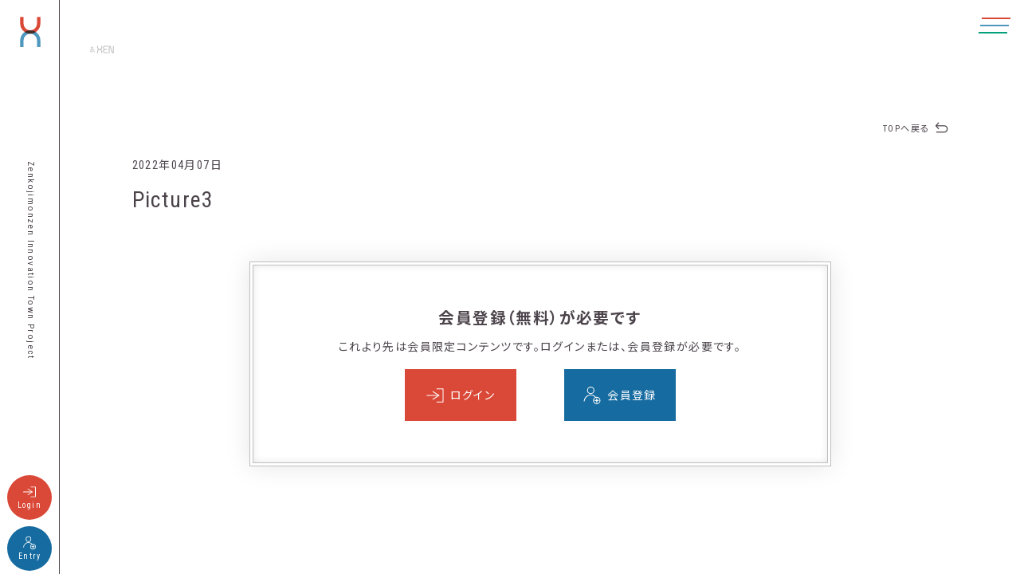

--- FILE ---
content_type: text/html; charset=UTF-8
request_url: https://nagano-xen.jp/news/3376/attachment/picture3/
body_size: 6756
content:

<!doctype html>
<html>
<head prefix="og: http://ogp.me/ns# fb: http://ogp.me/ns/fb#">
<!-- Google Tag Manager -->
<script>(function(w,d,s,l,i){w[l]=w[l]||[];w[l].push({'gtm.start':
new Date().getTime(),event:'gtm.js'});var f=d.getElementsByTagName(s)[0],
j=d.createElement(s),dl=l!='dataLayer'?'&l='+l:'';j.async=true;j.src=
'https://www.googletagmanager.com/gtm.js?id='+i+dl;f.parentNode.insertBefore(j,f);
})(window,document,'script','dataLayer','GTM-MX3CTW7');</script>
<!-- End Google Tag Manager -->	
<meta charset="UTF-8">
<link rel="pingback" href="https://nagano-xen.jp/wp/xmlrpc.php">
<meta content="IE=Edge,chrome=1" http-equiv="X-UA-Compatible">

<link href="https://fonts.googleapis.com/css2?family=Noto+Sans+JP:wght@300;400;500;700&family=Roboto+Condensed:ital,wght@0,300;0,400;0,700;1,300;1,400;1,700&family=Cedarville+Cursive&family=Noto+Serif+JP&display=swap" rel="stylesheet">
<link rel="stylesheet" href="/assets/css/common.css">

		<!-- All in One SEO 4.1.3.4 -->
		<title>Picture3 | &amp;XEN</title>
		<link rel="canonical" href="https://nagano-xen.jp/news/3376/attachment/picture3/" />
		<meta property="og:site_name" content="&amp;XEN | 未来に、仲間に、リンクする。" />
		<meta property="og:type" content="article" />
		<meta property="og:title" content="Picture3 | &amp;XEN" />
		<meta property="og:url" content="https://nagano-xen.jp/news/3376/attachment/picture3/" />
		<meta property="og:image" content="https://nagano-xen.jp/wp/wp-content/uploads/og-image.jpg" />
		<meta property="og:image:secure_url" content="https://nagano-xen.jp/wp/wp-content/uploads/og-image.jpg" />
		<meta property="og:image:width" content="1200" />
		<meta property="og:image:height" content="630" />
		<meta property="article:published_time" content="2022-04-07T06:09:09Z" />
		<meta property="article:modified_time" content="2022-04-07T06:09:09Z" />
		<meta name="twitter:card" content="summary" />
		<meta name="twitter:domain" content="nagano-xen.jp" />
		<meta name="twitter:title" content="Picture3 | &amp;XEN" />
		<meta name="twitter:image" content="https://nagano-xen.jp/wp/wp-content/uploads/og-image.jpg" />
		<script type="application/ld+json" class="aioseo-schema">
			{"@context":"https:\/\/schema.org","@graph":[{"@type":"WebSite","@id":"https:\/\/nagano-xen.jp\/#website","url":"https:\/\/nagano-xen.jp\/","name":"&XEN","description":"\u672a\u6765\u306b\u3001\u4ef2\u9593\u306b\u3001\u30ea\u30f3\u30af\u3059\u308b\u3002","publisher":{"@id":"https:\/\/nagano-xen.jp\/#organization"}},{"@type":"Organization","@id":"https:\/\/nagano-xen.jp\/#organization","name":"&XEN","url":"https:\/\/nagano-xen.jp\/","logo":{"@type":"ImageObject","@id":"https:\/\/nagano-xen.jp\/#organizationLogo","url":"https:\/\/nagano-xen.jp\/wp\/wp-content\/uploads\/favicon.png","width":"192","height":"192"},"image":{"@id":"https:\/\/nagano-xen.jp\/#organizationLogo"}},{"@type":"BreadcrumbList","@id":"https:\/\/nagano-xen.jp\/news\/3376\/attachment\/picture3\/#breadcrumblist","itemListElement":[{"@type":"ListItem","@id":"https:\/\/nagano-xen.jp\/#listItem","position":"1","item":{"@type":"WebPage","@id":"https:\/\/nagano-xen.jp\/","name":"\u30db\u30fc\u30e0","description":"\u672a\u6765\u306b\u3001\u4ef2\u9593\u306b\u3001\u30ea\u30f3\u30af\u3059\u308b\u3002","url":"https:\/\/nagano-xen.jp\/"},"nextItem":"https:\/\/nagano-xen.jp\/news\/3376\/attachment\/picture3\/#listItem"},{"@type":"ListItem","@id":"https:\/\/nagano-xen.jp\/news\/3376\/attachment\/picture3\/#listItem","position":"2","item":{"@type":"WebPage","@id":"https:\/\/nagano-xen.jp\/news\/3376\/attachment\/picture3\/","name":"Picture3","url":"https:\/\/nagano-xen.jp\/news\/3376\/attachment\/picture3\/"},"previousItem":"https:\/\/nagano-xen.jp\/#listItem"}]},{"@type":"Person","@id":"https:\/\/nagano-xen.jp\/author\/nagano-xen\/#author","url":"https:\/\/nagano-xen.jp\/author\/nagano-xen\/","name":"nagano-xen","image":{"@type":"ImageObject","@id":"https:\/\/nagano-xen.jp\/news\/3376\/attachment\/picture3\/#authorImage","url":"https:\/\/secure.gravatar.com\/avatar\/fa7fafa11f98fbae9d868600fee6dc5b230a4db0f7e2d96ec4acfc189262b888?s=96&d=mm&r=g","width":"96","height":"96","caption":"nagano-xen"}},{"@type":"ItemPage","@id":"https:\/\/nagano-xen.jp\/news\/3376\/attachment\/picture3\/#itempage","url":"https:\/\/nagano-xen.jp\/news\/3376\/attachment\/picture3\/","name":"Picture3 | &XEN","inLanguage":"ja","isPartOf":{"@id":"https:\/\/nagano-xen.jp\/#website"},"breadcrumb":{"@id":"https:\/\/nagano-xen.jp\/news\/3376\/attachment\/picture3\/#breadcrumblist"},"author":"https:\/\/nagano-xen.jp\/author\/nagano-xen\/#author","creator":"https:\/\/nagano-xen.jp\/author\/nagano-xen\/#author","datePublished":"2022-04-07T06:09:09+09:00","dateModified":"2022-04-07T06:09:09+09:00"}]}
		</script>
		<!-- All in One SEO -->

<link rel="alternate" title="oEmbed (JSON)" type="application/json+oembed" href="https://nagano-xen.jp/wp-json/oembed/1.0/embed?url=https%3A%2F%2Fnagano-xen.jp%2Fnews%2F3376%2Fattachment%2Fpicture3%2F" />
<link rel="alternate" title="oEmbed (XML)" type="text/xml+oembed" href="https://nagano-xen.jp/wp-json/oembed/1.0/embed?url=https%3A%2F%2Fnagano-xen.jp%2Fnews%2F3376%2Fattachment%2Fpicture3%2F&#038;format=xml" />
		<!-- This site uses the Google Analytics by MonsterInsights plugin v7.18.0 - Using Analytics tracking - https://www.monsterinsights.com/ -->
		<!-- Note: MonsterInsights is not currently configured on this site. The site owner needs to authenticate with Google Analytics in the MonsterInsights settings panel. -->
					<!-- No UA code set -->
				<!-- / Google Analytics by MonsterInsights -->
		<style id='wp-img-auto-sizes-contain-inline-css' type='text/css'>
img:is([sizes=auto i],[sizes^="auto," i]){contain-intrinsic-size:3000px 1500px}
/*# sourceURL=wp-img-auto-sizes-contain-inline-css */
</style>
<style id='wp-emoji-styles-inline-css' type='text/css'>

	img.wp-smiley, img.emoji {
		display: inline !important;
		border: none !important;
		box-shadow: none !important;
		height: 1em !important;
		width: 1em !important;
		margin: 0 0.07em !important;
		vertical-align: -0.1em !important;
		background: none !important;
		padding: 0 !important;
	}
/*# sourceURL=wp-emoji-styles-inline-css */
</style>
<style id='wp-block-library-inline-css' type='text/css'>
:root{--wp-block-synced-color:#7a00df;--wp-block-synced-color--rgb:122,0,223;--wp-bound-block-color:var(--wp-block-synced-color);--wp-editor-canvas-background:#ddd;--wp-admin-theme-color:#007cba;--wp-admin-theme-color--rgb:0,124,186;--wp-admin-theme-color-darker-10:#006ba1;--wp-admin-theme-color-darker-10--rgb:0,107,160.5;--wp-admin-theme-color-darker-20:#005a87;--wp-admin-theme-color-darker-20--rgb:0,90,135;--wp-admin-border-width-focus:2px}@media (min-resolution:192dpi){:root{--wp-admin-border-width-focus:1.5px}}.wp-element-button{cursor:pointer}:root .has-very-light-gray-background-color{background-color:#eee}:root .has-very-dark-gray-background-color{background-color:#313131}:root .has-very-light-gray-color{color:#eee}:root .has-very-dark-gray-color{color:#313131}:root .has-vivid-green-cyan-to-vivid-cyan-blue-gradient-background{background:linear-gradient(135deg,#00d084,#0693e3)}:root .has-purple-crush-gradient-background{background:linear-gradient(135deg,#34e2e4,#4721fb 50%,#ab1dfe)}:root .has-hazy-dawn-gradient-background{background:linear-gradient(135deg,#faaca8,#dad0ec)}:root .has-subdued-olive-gradient-background{background:linear-gradient(135deg,#fafae1,#67a671)}:root .has-atomic-cream-gradient-background{background:linear-gradient(135deg,#fdd79a,#004a59)}:root .has-nightshade-gradient-background{background:linear-gradient(135deg,#330968,#31cdcf)}:root .has-midnight-gradient-background{background:linear-gradient(135deg,#020381,#2874fc)}:root{--wp--preset--font-size--normal:16px;--wp--preset--font-size--huge:42px}.has-regular-font-size{font-size:1em}.has-larger-font-size{font-size:2.625em}.has-normal-font-size{font-size:var(--wp--preset--font-size--normal)}.has-huge-font-size{font-size:var(--wp--preset--font-size--huge)}.has-text-align-center{text-align:center}.has-text-align-left{text-align:left}.has-text-align-right{text-align:right}.has-fit-text{white-space:nowrap!important}#end-resizable-editor-section{display:none}.aligncenter{clear:both}.items-justified-left{justify-content:flex-start}.items-justified-center{justify-content:center}.items-justified-right{justify-content:flex-end}.items-justified-space-between{justify-content:space-between}.screen-reader-text{border:0;clip-path:inset(50%);height:1px;margin:-1px;overflow:hidden;padding:0;position:absolute;width:1px;word-wrap:normal!important}.screen-reader-text:focus{background-color:#ddd;clip-path:none;color:#444;display:block;font-size:1em;height:auto;left:5px;line-height:normal;padding:15px 23px 14px;text-decoration:none;top:5px;width:auto;z-index:100000}html :where(.has-border-color){border-style:solid}html :where([style*=border-top-color]){border-top-style:solid}html :where([style*=border-right-color]){border-right-style:solid}html :where([style*=border-bottom-color]){border-bottom-style:solid}html :where([style*=border-left-color]){border-left-style:solid}html :where([style*=border-width]){border-style:solid}html :where([style*=border-top-width]){border-top-style:solid}html :where([style*=border-right-width]){border-right-style:solid}html :where([style*=border-bottom-width]){border-bottom-style:solid}html :where([style*=border-left-width]){border-left-style:solid}html :where(img[class*=wp-image-]){height:auto;max-width:100%}:where(figure){margin:0 0 1em}html :where(.is-position-sticky){--wp-admin--admin-bar--position-offset:var(--wp-admin--admin-bar--height,0px)}@media screen and (max-width:600px){html :where(.is-position-sticky){--wp-admin--admin-bar--position-offset:0px}}
/*wp_block_styles_on_demand_placeholder:6950d7360f4a0*/
/*# sourceURL=wp-block-library-inline-css */
</style>
<style id='classic-theme-styles-inline-css' type='text/css'>
/*! This file is auto-generated */
.wp-block-button__link{color:#fff;background-color:#32373c;border-radius:9999px;box-shadow:none;text-decoration:none;padding:calc(.667em + 2px) calc(1.333em + 2px);font-size:1.125em}.wp-block-file__button{background:#32373c;color:#fff;text-decoration:none}
/*# sourceURL=/wp-includes/css/classic-themes.min.css */
</style>
<link rel='stylesheet' id='ligature-symbols-css' href='https://nagano-xen.jp/wp/wp-content/plugins/gianism/assets/css/lsf.css?ver=2.11' type='text/css' media='all' />
<link rel='stylesheet' id='gianism-css' href='https://nagano-xen.jp/wp/wp-content/plugins/gianism/assets/css/gianism-style.css?ver=4.4.0' type='text/css' media='all' />
<link rel='stylesheet' id='wp-members-css' href='https://nagano-xen.jp/wp/wp-content/plugins/wp-members/assets/css/forms/generic-no-float.min.css?ver=3.3.9.3' type='text/css' media='all' />
<script type="text/javascript" src="https://nagano-xen.jp/wp/wp-includes/js/jquery/jquery.min.js?ver=3.7.1" id="jquery-core-js"></script>
<script type="text/javascript" src="https://nagano-xen.jp/wp/wp-includes/js/jquery/jquery-migrate.min.js?ver=3.4.1" id="jquery-migrate-js"></script>
<link rel="https://api.w.org/" href="https://nagano-xen.jp/wp-json/" /><link rel="alternate" title="JSON" type="application/json" href="https://nagano-xen.jp/wp-json/wp/v2/media/3379" /><link rel="EditURI" type="application/rsd+xml" title="RSD" href="https://nagano-xen.jp/wp/xmlrpc.php?rsd" />
<meta name="generator" content="WordPress 6.9" />
<link rel='shortlink' href='https://nagano-xen.jp/?p=3379' />
</head>
<body class="body_home scroller" id="body_home_detail">
<!-- Google Tag Manager (noscript) -->
<noscript><iframe src="https://www.googletagmanager.com/ns.html?id=GTM-MX3CTW7"
height="0" width="0" style="display:none;visibility:hidden"></iframe></noscript>
<!-- End Google Tag Manager (noscript) -->	
<header id="head">
	<div class="sidebar fixed_center">
		<div class="logo"><a href="https://nagano-xen.jp/" class="a"><span class="icon"></span></a></div>
		<div class="name" key="zit"></div>
		<ul class="btns btn_head for_device">
			<li class="btn" key="login">
				<a href="https://nagano-xen.jp/login/" class="a"><span class="icon svg" data-src="/assets/images/common/icon_login.svg"></span><span class="txt"></span></a>
			</li>
			<li class="btn" key="signup">
				<a href="https://nagano-xen.jp/signup/" class="a"><span class="icon svg" data-src="/assets/images/common/icon_signup.svg"></span><span class="txt"></span></a>
			</li>
		</ul>
	</div>
	<ul class="btns btn_head not_for_device">
		<li class="btn" key="login">
			<a href="https://nagano-xen.jp/login/" class="a"><span class="icon svg" data-src="/assets/images/common/icon_login.svg"></span><span class="txt"></span></a>
		</li>
		<li class="btn" key="signup">
            <a href="https://nagano-xen.jp/signup/" class="a"><span class="icon svg" data-src="/assets/images/common/icon_signup.svg"></span><span class="txt"></span></a>
        </li>
        
    </ul>
	<div id="hamburger"><div class="lines"><p class="line fixed_center"></p><p class="line fixed_center"></p><p class="line fixed_center"></p></div></div>
</header>
<main id="contents">
<section class="section section_cont" key="detail">
	<div class="section_title_wrap box_wrap">
		<div class="title_wrap shoulder_title_wrap">
			<h4></h4>
			<div class="sub"><span class="icon" key="xen"></span></div>
		</div>
		<div class="title_wrap">
			<h2></h2>
		</div>
	</div>
	<div class="section_body_wrap box_wrap">
		<div class="return_to_category mb20"><a href="" class="return_link a">TOPへ戻る</a></div>
		<article class="block article">
			<div class="head">
				<p class="date">2022年04月07日</p>
				<h2><span>Picture3</span></h2>
			</div>
			<div class="body">
				<div class="excerpt">
					<div class="text"></div>
				</div>
				<div class="login_wrap">
					<div class="inner">
						<h3><span>会員登録（無料）が</span><span>必要です</span></h3>
						<div class="text tc"><span>これより先は会員限定コンテンツです。</span><span>ログインまたは、会員登録が必要です。</span></div>
						<ul class="btns">
							<li class="btn" key="login">
								<a href="https://nagano-xen.jp/login/?referrer=https://nagano-xen.jp/news/3376/attachment/picture3/" class="a"><span class="icon"></span><span class="txt"></span></a>
							</li>
							<li class="btn" key="signup">
								<a href="https://nagano-xen.jp/signup/?referrer=https://nagano-xen.jp/news/3376/attachment/picture3/" class="a"><span class="icon"></span><span class="txt"></span></a>
							</li>
						</ul>
					</div>
				</div>
			</div>
		</article>
	</div>
</section>
</main>
<footer id="foot"><div class="inner">
	<div class="container">
		<div class="logo_wrap">
			<h1 class="mincho"><span>未来に、仲間に、</span><span>リンクする。</span></h1>
			<div class="logo"><span class="icon"></span></div>
			<p class="name" key="zit"></p>
		</div>
		<nav>
			<ul class="btns navi">
                <li class="btn navi_btn" key="home"><a href="https://nagano-xen.jp/" class="a"><span class="txt"></span></a></li>
                <li class="btn navi_btn" key="mission"><a href="../mission/" class="a"><span class="txt"></span></a></li>
                <li class="btn navi_btn" key="news"><a href="../news/" class="a"><span class="txt"></span></a></li>
                <li class="btn navi_btn" key="contact"><a href="https://nagano-xen.jp/otoiawase/" class="a"><span class="txt"></span></a></li>
                <li class="btn navi_btn sub_navi_btn" key="privacy"><a href="https://nagano-xen.jp/privacy/" class="a"><span class="txt"></span></a></li>
                <li class="btn navi_btn sub_navi_btn" key="facebook"><a href="https://www.facebook.com/groups/2670247646366929" target="_blank" class="a"><span class="txt"></span></a></li>
            </ul>
		</nav>
	</div>
	<div class="copyright"></div>
</div></footer>
<script src="/assets/js/jquery-3.5.1.min.js"></script>
<script src="/assets/js/browser.check.js"></script>
<script src="https://cdn.jsdelivr.net/npm/vue@2/dist/vue.js"></script>
<script src="/assets/js/common.js"></script>
<script>
category="home";	
page="detail";	
path="/";
</script>
<script type="speculationrules">
{"prefetch":[{"source":"document","where":{"and":[{"href_matches":"/*"},{"not":{"href_matches":["/wp/wp-*.php","/wp/wp-admin/*","/wp/wp-content/uploads/*","/wp/wp-content/*","/wp/wp-content/plugins/*","/wp/wp-content/themes/xen/*","/*\\?(.+)"]}},{"not":{"selector_matches":"a[rel~=\"nofollow\"]"}},{"not":{"selector_matches":".no-prefetch, .no-prefetch a"}}]},"eagerness":"conservative"}]}
</script>
<script type="text/javascript" src="https://nagano-xen.jp/wp/wp-includes/js/jquery/ui/effect.min.js?ver=1.13.3" id="jquery-effects-core-js"></script>
<script type="text/javascript" src="https://nagano-xen.jp/wp/wp-includes/js/jquery/ui/effect-highlight.min.js?ver=1.13.3" id="jquery-effects-highlight-js"></script>
<script type="text/javascript" src="https://nagano-xen.jp/wp/wp-content/plugins/gianism/assets/js/js.cookie.js?ver=2.1.3" id="js-cookie-js"></script>
<script type="text/javascript" id="gianism-notice-helper-js-extra">
/* <![CDATA[ */
var GianismHelper = {"confirmLabel":"\u540c\u610f\u304c\u5fc5\u8981\u3067\u3059","btnConfirm":"\u78ba\u8a8d","btnCancel":"\u30ad\u30e3\u30f3\u30bb\u30eb"};
var Gianism = {"admin":""};
//# sourceURL=gianism-notice-helper-js-extra
/* ]]> */
</script>
<script type="text/javascript" src="https://nagano-xen.jp/wp/wp-content/plugins/gianism/assets/js/public-notice.js?ver=4.4.0" id="gianism-notice-helper-js"></script>
<script id="wp-emoji-settings" type="application/json">
{"baseUrl":"https://s.w.org/images/core/emoji/17.0.2/72x72/","ext":".png","svgUrl":"https://s.w.org/images/core/emoji/17.0.2/svg/","svgExt":".svg","source":{"concatemoji":"https://nagano-xen.jp/wp/wp-includes/js/wp-emoji-release.min.js?ver=6.9"}}
</script>
<script type="module">
/* <![CDATA[ */
/*! This file is auto-generated */
const a=JSON.parse(document.getElementById("wp-emoji-settings").textContent),o=(window._wpemojiSettings=a,"wpEmojiSettingsSupports"),s=["flag","emoji"];function i(e){try{var t={supportTests:e,timestamp:(new Date).valueOf()};sessionStorage.setItem(o,JSON.stringify(t))}catch(e){}}function c(e,t,n){e.clearRect(0,0,e.canvas.width,e.canvas.height),e.fillText(t,0,0);t=new Uint32Array(e.getImageData(0,0,e.canvas.width,e.canvas.height).data);e.clearRect(0,0,e.canvas.width,e.canvas.height),e.fillText(n,0,0);const a=new Uint32Array(e.getImageData(0,0,e.canvas.width,e.canvas.height).data);return t.every((e,t)=>e===a[t])}function p(e,t){e.clearRect(0,0,e.canvas.width,e.canvas.height),e.fillText(t,0,0);var n=e.getImageData(16,16,1,1);for(let e=0;e<n.data.length;e++)if(0!==n.data[e])return!1;return!0}function u(e,t,n,a){switch(t){case"flag":return n(e,"\ud83c\udff3\ufe0f\u200d\u26a7\ufe0f","\ud83c\udff3\ufe0f\u200b\u26a7\ufe0f")?!1:!n(e,"\ud83c\udde8\ud83c\uddf6","\ud83c\udde8\u200b\ud83c\uddf6")&&!n(e,"\ud83c\udff4\udb40\udc67\udb40\udc62\udb40\udc65\udb40\udc6e\udb40\udc67\udb40\udc7f","\ud83c\udff4\u200b\udb40\udc67\u200b\udb40\udc62\u200b\udb40\udc65\u200b\udb40\udc6e\u200b\udb40\udc67\u200b\udb40\udc7f");case"emoji":return!a(e,"\ud83e\u1fac8")}return!1}function f(e,t,n,a){let r;const o=(r="undefined"!=typeof WorkerGlobalScope&&self instanceof WorkerGlobalScope?new OffscreenCanvas(300,150):document.createElement("canvas")).getContext("2d",{willReadFrequently:!0}),s=(o.textBaseline="top",o.font="600 32px Arial",{});return e.forEach(e=>{s[e]=t(o,e,n,a)}),s}function r(e){var t=document.createElement("script");t.src=e,t.defer=!0,document.head.appendChild(t)}a.supports={everything:!0,everythingExceptFlag:!0},new Promise(t=>{let n=function(){try{var e=JSON.parse(sessionStorage.getItem(o));if("object"==typeof e&&"number"==typeof e.timestamp&&(new Date).valueOf()<e.timestamp+604800&&"object"==typeof e.supportTests)return e.supportTests}catch(e){}return null}();if(!n){if("undefined"!=typeof Worker&&"undefined"!=typeof OffscreenCanvas&&"undefined"!=typeof URL&&URL.createObjectURL&&"undefined"!=typeof Blob)try{var e="postMessage("+f.toString()+"("+[JSON.stringify(s),u.toString(),c.toString(),p.toString()].join(",")+"));",a=new Blob([e],{type:"text/javascript"});const r=new Worker(URL.createObjectURL(a),{name:"wpTestEmojiSupports"});return void(r.onmessage=e=>{i(n=e.data),r.terminate(),t(n)})}catch(e){}i(n=f(s,u,c,p))}t(n)}).then(e=>{for(const n in e)a.supports[n]=e[n],a.supports.everything=a.supports.everything&&a.supports[n],"flag"!==n&&(a.supports.everythingExceptFlag=a.supports.everythingExceptFlag&&a.supports[n]);var t;a.supports.everythingExceptFlag=a.supports.everythingExceptFlag&&!a.supports.flag,a.supports.everything||((t=a.source||{}).concatemoji?r(t.concatemoji):t.wpemoji&&t.twemoji&&(r(t.twemoji),r(t.wpemoji)))});
//# sourceURL=https://nagano-xen.jp/wp/wp-includes/js/wp-emoji-loader.min.js
/* ]]> */
</script>
</body>
</html>

--- FILE ---
content_type: text/css
request_url: https://nagano-xen.jp/assets/css/common.css
body_size: 9743
content:
@charset "UTF-8";
/* Scss Document */
/* Scss Document */
/* Scss Document */
/* Scss Document */
input:not([type=range]),
textarea,
select {
  -webkit-appearance: none;
  -moz-appearance: none;
  appearance: none;
  outline: none;
  display: block;
  font-family: "Roboto Condensed", "Noto Sans JP", sans-serif;
  font-weight: 400;
  width: 100%;
  height: 48px;
  box-sizing: border-box;
  padding: 10px 28px;
  border: 1px solid #cccccc;
  color: #4c444b;
  background: #FFF;
  -webkit-border-radius: 0;
  -moz-border-radius: 0;
  -ms-border-radius: 0;
  -o-border-radius: 0;
  -moz-appearance: none;
  -webkit-appearance: none;
  border-radius: 24px;
  box-shadow: 0px 0px 10px 1px rgba(0, 0, 0, 0.1);
  line-height: 24px; }
  @media (max-width: 520px) {
    input:not([type=range]),
    textarea,
    select {
      height: 58px;
      line-height: 36px;
      font-size: 22px;
      border-radius: 29px; } }

select option[value=""] {
  display: none; }
select.empty {
  color: #cccccc; }

textarea {
  min-height: 12rem;
  line-height: 1.5; }

label {
  display: inline-flex;
  margin-right: 2rem;
  height: 48px;
  align-items: center;
  justify-content: flex-start;
  position: relative;
  cursor: pointer; }
  label input {
    display: none !important; }
    label input + .txt,
    label input + .mwform-checkbox-field-text,
    label input + .mwform-radio-field-text {
      padding-left: 30px;
      min-height: 30px;
      display: inline-flex;
      align-items: center;
      justify-content: flex-start;
      position: relative;
      color: #cccccc; }
      label input + .txt::before, label input + .txt::after,
      label input + .mwform-checkbox-field-text::before,
      label input + .mwform-checkbox-field-text::after,
      label input + .mwform-radio-field-text::before,
      label input + .mwform-radio-field-text::after {
        position: absolute;
        top: 0;
        left: 0;
        bottom: 0;
        margin: auto;
        content: "";
        box-sizing: border-box; }
      label input + .txt::before,
      label input + .mwform-checkbox-field-text::before,
      label input + .mwform-radio-field-text::before {
        width: 18px;
        height: 18px;
        border: 1px solid #cccccc;
        background: #FFF; }
    label input[type=radio] + .txt::before,
    label input[type=radio] + .txt::after,
    label input[type=radio] + .mwform-radio-field-text::before,
    label input[type=radio] + .mwform-radio-field-text::after {
      border-radius: 50%; }
    label input[type=radio] + .txt::after,
    label input[type=radio] + .mwform-radio-field-text::after {
      width: 10px;
      height: 10px;
      left: 4px;
      background: #4c444b; }
    label input[type=checkbox] + .txt::before,
    label input[type=checkbox] + .mwform-checkbox-field-text::before {
      border-radius: 5px; }
    label input[type=checkbox] + .txt::after,
    label input[type=checkbox] + .mwform-checkbox-field-text::after {
      width: 14px;
      height: 8px;
      border: 3px solid #4c444b;
      border-top: 0;
      border-right: 0;
      left: 2px;
      bottom: 4px;
      transform: rotate(-45deg); }
    label input:not(:checked) + .txt::after,
    label input:not(:checked) + .mwform-checkbox-field-text::after,
    label input:not(:checked) + .mwform-radio-field-text::after {
      display: none; }
    label input:checked + .txt,
    label input:checked + .mwform-checkbox-field-text,
    label input:checked + .mwform-radio-field-text {
      color: #4c444b; }

button {
  font-family: "Roboto Condensed", "Noto Sans JP", sans-serif;
  font-weight: 800;
  -webkit-appearance: none;
  -moz-appearance: none;
  appearance: none;
  outline: none;
  border: 0;
  background: #4c444b; }

button:not(:disabled),
input[type=button]:not(:disabled) {
  cursor: pointer; }

.textarea_wrap {
  position: relative;
  width: 100%; }
  .textarea_wrap .placeholder {
    pointer-events: none;
    color: #cccccc;
    box-sizing: border-box;
    padding: 10px 28px;
    position: absolute;
    top: 0;
    left: 0;
    width: 100%;
    height: 100%;
    overflow-y: auto;
    font-family: "Roboto Condensed", "Noto Sans JP", sans-serif;
    font-weight: 400; }
  .textarea_wrap textarea:not(.empty) + .placeholder,
  .textarea_wrap textarea:focus + .placeholder {
    display: none; }

.select_wrap {
  position: relative; }
  .select_wrap select {
    padding-right: 4rem; }
  .select_wrap::after {
    content: "";
    position: absolute;
    top: 4px;
    bottom: 0;
    right: 2rem;
    pointer-events: none;
    border-width: 4px;
    border-style: solid;
    border-color: #cccccc transparent transparent transparent;
    width: 0;
    height: 0;
    margin: auto; }

::placeholder {
  color: #cccccc;
  font-family: "Roboto Condensed", "Noto Sans JP", sans-serif;
  font-weight: 400;
  line-height: 26px; }
  @media (max-width: 520px) {
    ::placeholder {
      font-size: 14px;
      line-height: 34px; } }

.part {
  margin-bottom: 3rem; }
  .part .unit {
    color: #cccccc; }
  .part > .label {
    margin-bottom: 0.5rem; }

.with_label {
  position: relative; }
  .with_label .label {
    position: absolute;
    height: 48px;
    line-height: 28px;
    top: 0;
    left: 0;
    pointer-events: none;
    padding: 10px 28px;
    box-sizing: border-box;
    z-index: 1;
    transition: 0.33s transform;
    color: #cccccc; }
  .with_label input:active + .label,
  .with_label input:active + p + .label,
  .with_label input:active + .error + .label,
  .with_label input:active + .error + p + .label, .with_label input:focus + .label,
  .with_label input:focus + p + .label,
  .with_label input:focus + .error + .label,
  .with_label input:focus + .error + p + .label, .with_label input:focus-within + .label,
  .with_label input:focus-within + p + .label,
  .with_label input:focus-within + .error + .label,
  .with_label input:focus-within + .error + p + .label, .with_label input:not(.empty) + .label,
  .with_label input:not(.empty) + p + .label,
  .with_label input:not(.empty) + .error + .label,
  .with_label input:not(.empty) + .error + p + .label, .with_label textarea:active + .label,
  .with_label textarea:active + p + .label,
  .with_label textarea:active + .error + .label,
  .with_label textarea:active + .error + p + .label, .with_label textarea:focus + .label,
  .with_label textarea:focus + p + .label,
  .with_label textarea:focus + .error + .label,
  .with_label textarea:focus + .error + p + .label, .with_label textarea:focus-within + .label,
  .with_label textarea:focus-within + p + .label,
  .with_label textarea:focus-within + .error + .label,
  .with_label textarea:focus-within + .error + p + .label, .with_label textarea:not(.empty) + .label,
  .with_label textarea:not(.empty) + p + .label,
  .with_label textarea:not(.empty) + .error + .label,
  .with_label textarea:not(.empty) + .error + p + .label, .with_label select:active + .label,
  .with_label select:active + p + .label,
  .with_label select:active + .error + .label,
  .with_label select:active + .error + p + .label, .with_label select:focus + .label,
  .with_label select:focus + p + .label,
  .with_label select:focus + .error + .label,
  .with_label select:focus + .error + p + .label, .with_label select:focus-within + .label,
  .with_label select:focus-within + p + .label,
  .with_label select:focus-within + .error + .label,
  .with_label select:focus-within + .error + p + .label, .with_label select:not(.empty) + .label,
  .with_label select:not(.empty) + p + .label,
  .with_label select:not(.empty) + .error + .label,
  .with_label select:not(.empty) + .error + p + .label {
    transform: translate(-18px, -38px);
    color: #4c444b; }

.mw_wp_form_confirm .part {
  margin-bottom: 4rem; }
.mw_wp_form_confirm .with_label {
  padding-top: 3rem; }
  .mw_wp_form_confirm .with_label .label {
    transform: translate(0, 0) !important;
    top: 0;
    padding: 0 !important; }

/* Scss Document */
/* Scss Document */
body, html {
  width: 100%;
  min-height: 100vh;
  box-sizing: border-box;
  transition: none !important;
  font-size: calc( ( 100vw - 40px ) / 25 );
  font-family: "Roboto Condensed", "Noto Sans JP", sans-serif;
  font-weight: 400; }

@media (min-width: 521px) {
  body, html {
    font-size: calc( ( 100vw - 80px ) / 48 ); } }
@media (min-width: 640px) {
  body, html {
    font-size: calc( ( 100vw - 80px ) / 56 ); } }
@media (min-width: 768px) {
  body, html {
    font-size: calc( ( 100vw - 80px ) / 68 ); } }
@media (min-width: 960px) {
  body, html {
    font-size: 16px; } }
@media (max-width: 1440px) and (max-resolution: 1.8dppx), (-webkit-max-device-pixel-ratio: 1.8) {
  body, html {
    font-size: 14px; } }
body {
  background: #FFF;
  margin: 0;
  padding: 0;
  -webkit-text-size-adjust: 100%;
  -webkit-font-smoothing: antialiased;
  letter-spacing: 0.1rem;
  text-rendering: auto;
  color: #4c444b;
  word-wrap: break-word;
  font-feature-settings: "palt"; }

body.touch {
  overflow-x: hidden;
  overflow-y: auto; }

div, p, img, iframe {
  padding: 0;
  margin: 0;
  border: 0; }

h1, h2, h3, h4, h5 {
  padding: 0;
  margin: 0;
  line-height: 1.5;
  font-weight: normal; }

h1 {
  font-size: 2.5rem; }

h2 {
  font-size: 2rem; }

h3 {
  font-size: 2.5rem; }

h4 {
  font-size: 1.25rem; }

h5 {
  font-size: 1rem; }

@media (min-width: 521px) {
  h1 {
    font-size: 3rem; }

  h2 {
    font-size: 2.2rem; }

  h3 {
    font-size: 1.5rem; } }
@media (min-width: 960px) {
  h1 {
    font-size: 2.8rem; }

  h2 {
    font-size: 2rem; }

  h3 {
    font-size: 1.4rem; } }
a:not(.a) {
  text-decoration: underline;
  color: #4c444b; }

a:hover,
a:focus {
  text-decoration: none; }

img {
  line-height: 0;
  padding: 0;
  margin: 0;
  border: 0;
  max-width: 100%; }

.fit_image {
  position: relative; }
  .fit_image img {
    width: 100%;
    height: auto; }

figure {
  margin-block-start: 0;
  margin-block-end: 0;
  margin-inline-start: 0;
  margin-inline-end: 0; }
  figure img {
    max-width: 100%;
    height: auto !important; }

span {
  display: inline-block; }

sub {
  vertical-align: baseline; }

ul, li {
  margin: 0;
  padding: 0;
  list-style: none; }

.clearfix:after {
  content: ".";
  /* 新しい要素を作る */
  display: block;
  /* ブロックレベル要素に */
  clear: both;
  height: 0;
  visibility: hidden; }

.clearfix {
  min-height: 1px; }

* html .clearfix {
  height: 1px;
  /*\*/
     /*/
height: auto;
overflow: hidden;
/**/ }

.flex {
  display: flex; }
  .flex.ac {
    align-items: center; }
  .flex > *:not(:last-child) {
    margin-right: 1rem; }
  .flex.flex3 {
    flex-wrap: wrap;
    justify-content: space-between; }
    .flex.flex3 > *:not(:last-child) {
      margin-right: 0; }
    .flex.flex3 > * {
      margin-bottom: 2rem; }
  @media (max-width: 767px) {
    .flex.flex3 > * {
      width: 100%; } }
  @media (min-width: 768px) {
    .flex.flex3 > * {
      width: calc( ( 100% - 60px ) / 3 ); }
      .flex.flex3 > *.w2 {
        width: calc( 2 * ( ( 100% - 60px ) / 3 ) + 30px ); }
      .flex.flex3 > *.w3 {
        width: 100%; } }

table {
  width: 100%;
  border-collapse: collapse;
  border: 0;
  border-top: 1px solid #cccccc; }
  table td, table th {
    padding: 10px 20px; }
    table td:not(:last-child), table th:not(:last-child) {
      padding-right: 0; }
    table td .inner, table th .inner {
      display: flex;
      align-items: center; }
  table th {
    font-family: "Roboto Condensed", "Noto Sans JP", sans-serif;
    font-weight: 800;
    text-align: left; }
  table thead {
    background: #FFF;
    font-size: 0.8rem; }
    table thead th {
      text-align: center; }
  table thead, table tbody,
  table tr:not(:last-child) {
    border-bottom: 1px solid #cccccc; }
  table tbody tr:nth-child(even) {
    background: #FFF; }
  table tfoot td {
    padding: 20px 20px; }
  table.playerlist thead th {
    font-family: "Roboto Condensed", "Noto Sans JP", sans-serif;
    font-weight: 400; }
  table.playerlist tbody td {
    text-align: center; }
  table.playerlist tbody .thumbnail_wrap {
    display: flex;
    justify-content: flex-start;
    align-items: center; }
    table.playerlist tbody .thumbnail_wrap > *:not(:last-child) {
      margin-right: 1rem; }
    table.playerlist tbody .thumbnail_wrap h4 {
      font-size: 1.1rem; }
    table.playerlist tbody .thumbnail_wrap .eng {
      font-family: "Roboto Condensed", "Noto Sans JP", sans-serif;
      font-weight: 400;
      font-size: 0.8rem;
      margin-bottom: 0; }
  table.orderable thead th:not(.active) {
    opacity: 0.5;
    filter: Alpha(opacity=50); }
  table.filtering tbody tr {
    border-top: 1px solid #cccccc; }
  table.filtering tbody th {
    width: 100px;
    text-align: right;
    padding-right: 1rem; }
  table.filtering tbody td {
    padding-right: 0; }
    table.filtering tbody td label {
      width: 110px; }
  table.filtering tbody th, table.filtering tbody td {
    padding-top: 2rem;
    padding-bottom: 2rem; }
  table.information th, table.information td {
    padding-top: 1.5rem;
    padding-bottom: 1.5rem; }
  table.information th {
    width: 120px;
    font-family: "Roboto Condensed", "Noto Sans JP", sans-serif;
    font-weight: 400; }
  table.checklist th, table.checklist td {
    padding-top: 1.5rem;
    padding-bottom: 1.5rem; }
  table.checklist th {
    text-align: center; }
  table.checklist td {
    text-align: left; }
  table.checklist tbody th:first-child {
    color: #cccccc; }
  table.checklist .total {
    font-size: 2rem;
    color: #4c444b; }

.a {
  display: flex;
  justify-content: center;
  align-items: center;
  overflow: hidden;
  position: relative;
  width: 100%;
  height: 100%;
  color: #4c444b; }

.return_to_category {
  display: flex;
  justify-content: flex-end; }

.return_link {
  width: fit-content;
  text-decoration: none;
  font-size: 0.8rem; }
  .return_link::after {
    width: 16px;
    height: 16px;
    background: url("../images/common/icon_return.png") no-repeat center center/contain;
    content: "";
    margin-left: 0.5rem; }

.nw {
  font-family: "Roboto Condensed", "Noto Sans JP", sans-serif;
  font-weight: 400; }

.b {
  font-family: "Roboto Condensed", "Noto Sans JP", sans-serif;
  font-weight: 800; }

.w40 {
  width: 40px !important; }

.w60 {
  width: 60px !important; }

.w80 {
  width: 80px !important; }

.w100 {
  width: 100px !important; }

.w120 {
  width: 120px !important; }

.w140 {
  width: 140px !important; }

.w160 {
  width: 160px !important; }

.w180 {
  width: 180px !important; }

.mt0 {
  margin-top: 0; }

.mb0 {
  margin-bottom: 0; }

.mt10 {
  margin-top: 1rem; }

.mb10 {
  margin-bottom: 1rem; }

.ml10 {
  margin-left: 1rem; }

.mr10 {
  margin-right: 1rem; }

.mt20 {
  margin-top: 2rem; }

.mb20 {
  margin-bottom: 2rem; }

.mt30 {
  margin-top: 3rem; }

.mb30 {
  margin-bottom: 3rem; }

.mt40 {
  margin-top: 4rem; }

.mb40 {
  margin-bottom: 4rem; }

.mt50 {
  margin-top: 5rem; }

.mb50 {
  margin-bottom: 5rem; }

.mt60 {
  margin-top: 6rem; }

.mb60 {
  margin-bottom: 6rem; }

.mt80 {
  margin-top: 8rem; }

.mb80 {
  margin-bottom: 8rem; }

.caption {
  font-size: 0.9rem;
  line-height: 1.5; }

.caption_wrap {
  padding-top: 2rem;
  padding-bottom: 2rem; }
  .caption_wrap .caption:not(:last-child) {
    margin-bottom: 5px; }

.text {
  font-size: 1rem;
  line-height: 2; }

.mini {
  font-size: 0.8rem;
  position: relative;
  top: -1px; }

.red {
  color: #da4938 !important; }

.blue {
  color: #FFF !important; }

.underline {
  text-decoration: underline; }

.section {
  position: relative;
  width: 100%; }

.section_fit_height {
  min-height: 100vh;
  height: 100%;
  box-sizing: border-box; }

.section_cont {
  padding-top: 4rem;
  padding-bottom: 4rem; }

.section_cont_pt0 {
  padding-top: 0 !important; }

.section_cont_pb0 {
  padding-bottom: 0 !important; }

.section_white {
  background: #FFF;
  border-radius: 10px;
  margin: -23px auto 0 auto;
  width: calc( 100% - 4rem );
  max-width: 1100px;
  box-shadow: 0px 0px 10px 0px rgba(0, 0, 0, 0.1); }

.title_wrap {
  display: flex;
  align-items: center;
  flex-wrap: wrap; }
  .title_wrap > *:not(:last-child) {
    margin-right: 2rem; }
  .title_wrap.effect:not(.block):not(.active) {
    transform: translateX(-100px); }

.section_title_wrap {
  padding-bottom: 4rem; }
  .section_title_wrap h1 {
    font-weight: normal; }
  .section_title_wrap .sub {
    display: flex;
    align-items: center; }
    .section_title_wrap .sub .icon {
      width: 240px;
      height: 96px;
      padding-top: 0;
      opacity: 0.35;
      filter: Alpha(opacity=35); }
      @media (max-width: 520px) {
        .section_title_wrap .sub .icon {
          width: 120px;
          height: 48px; } }
    .section_title_wrap .sub .jp {
      padding: 5px 10px;
      background: #cccccc;
      color: #FFF; }
    .section_title_wrap .sub > *:not(:last-child) {
      margin-right: 2rem; }
  .section_title_wrap .shoulder_title_wrap {
    margin-bottom: 2rem; }
    .section_title_wrap .shoulder_title_wrap > *:not(:last-child) {
      margin-right: 0.25rem; }
    .section_title_wrap .shoulder_title_wrap h4 {
      font-size: 1rem; }
    .section_title_wrap .shoulder_title_wrap .sub .icon {
      width: 30px !important;
      height: 12px !important; }
    .section_title_wrap .shoulder_title_wrap .sub .jp {
      padding: 0.1rem 0.5rem; }
  @media (max-width: 520px) {
    .section_title_wrap h2 {
      font-size: 3rem; } }
  @media (min-width: 521px) {
    .section_title_wrap h1 {
      font-size: 8rem; }
    .section_title_wrap h2 {
      font-size: 3.4rem; } }
  @media (min-width: 960px) {
    .section_title_wrap h1 {
      font-size: 7rem; }
    .section_title_wrap .title_wrap {
      width: calc( 100% + 4rem );
      transform: translateX(-4rem); } }

.box_wrap,
.box_wrap_slendar,
.box_wrap_minimum,
.container {
  position: relative;
  margin: 0 auto;
  width: calc( 100% - 2rem );
  box-sizing: border-box;
  max-width: 1024px; }
  @media (min-width: 768px) {
    .box_wrap,
    .box_wrap_slendar,
    .box_wrap_minimum,
    .container {
      width: calc( 100% - 4rem ); } }
  @media (min-width: 960px) {
    .box_wrap,
    .box_wrap_slendar,
    .box_wrap_minimum,
    .container {
      width: calc( 100% - 8rem ); } }

.box_wrap_minimum {
  max-width: 568px; }

.box_wrap_slendar {
  max-width: 840px; }

.container {
  max-width: none; }

.tc {
  text-align: center !important; }

.tr {
  text-align: right !important; }

.tl {
  text-align: left !important; }

@media (max-width: 520px) {
  .tl_for_sp {
    text-align: left !important; } }
@media (min-width: 521px) {
  .for_sp {
    display: none !important; } }

@media (max-width: 520px) {
  .not_for_sp {
    display: none !important; } }

@media (max-width: 767px) {
  .for_device {
    display: none !important; } }

@media (min-width: 768px) {
  .not_for_device {
    display: none !important; } }

.radius {
  -moz-border-radius: 5px;
  -webkit-border-radius: 5px;
  -khtml-border-radius: 5px;
  border-radius: 5px; }

.icon {
  width: 100%;
  height: 100%;
  display: inline-block;
  background-position: center center;
  background-repeat: no-repeat;
  background-size: contain; }
  .icon[key=xen] {
    background-image: url("../images/common/logo_andxen.svg");
    height: 0;
    padding-top: 32%; }

.bg {
  background-position: center center;
  background-repeat: no-repeat;
  background-size: cover;
  width: 100%;
  height: 100%; }

.name[key=zit]::before {
  content: "Zenkojimonzen Innovation Town Project"; }

.fixed_center {
  position: absolute;
  top: 0;
  bottom: 0;
  left: 0;
  right: 0;
  margin: auto; }

.movie {
  position: relative;
  height: 0;
  width: 100%;
  padding-top: calc( 100% * ( 9 / 16 ) ); }

.movie > iframe {
  width: 100%;
  height: 100%;
  position: absolute;
  top: 0;
  left: 0;
  right: 0;
  bottom: 0;
  margin: auto; }

.eng {
  font-family: "Cedarville Cursive", cursive; }

.mincho {
  font-family: "Roboto Condensed", "Noto Serif JP", serif; }

.animate,
.effect {
  transition: 0.66s transform, 0.66s opacity; }
  .animate:not(.active),
  .effect:not(.active) {
    transform: translateY(100px);
    opacity: 0;
    filter: Alpha(opacity=0); }
  .animate.block > *,
  .effect.block > * {
    transition: 0.66s transform, 0.66s opacity; }
  .animate.block:not(.active),
  .effect.block:not(.active) {
    transform: translateY(0);
    opacity: 1;
    filter: Alpha(opacity=100); }
    .animate.block:not(.active) > *,
    .effect.block:not(.active) > * {
      transform: translateY(100px);
      opacity: 0;
      filter: Alpha(opacity=0); }

.to_link {
  display: flex;
  justify-content: center;
  align-items: center;
  flex-wrap: wrap; }
  .to_link .a {
    display: flex;
    justify-content: center;
    align-items: center;
    box-sizing: border-box;
    width: 100%;
    height: 66px;
    background: #4c444b;
    text-decoration: none;
    margin: 2rem 0;
    cursor: pointer;
    padding: 0 1rem;
    transition: 0.33s background;
    position: relative;
    overflow: hidden; }
    .to_link .a.tl {
      justify-content: flex-start; }
    .to_link .a > *:not(:last-child) {
      margin-right: 1rem; }
    .to_link .a > * {
      z-index: 1; }
      .to_link .a > *:not(.fixed_center) {
        position: relative; }
    .to_link .a .txt,
    .to_link .a .category {
      color: #FFF;
      font-size: 1; }
      @media (max-width: 520px) {
        .to_link .a .txt,
        .to_link .a .category {
          font-size: 0.9rem; } }
    .to_link .a::before {
      width: 100%;
      height: 100%;
      background: #cccccc;
      transition: 0.33s transform;
      transform: translateX(-100%);
      content: "";
      position: absolute;
      top: 0;
      left: 0;
      z-index: 0; }
    .to_link .a.transparent {
      background: transparent;
      border: 1px solid #FFF; }
      .to_link .a.transparent::before {
        background: #FFF; }
    .to_link .a.border {
      background: transparent;
      border: 1px solid #4c444b; }
      .to_link .a.border .txt {
        color: #4c444b !important; }
    .to_link .a.blue::before {
      background: #4d99be; }
    .to_link .a.red::before {
      background: #da4938; }
    .to_link .a.green::before {
      background: #00a07b; }
    .to_link .a.purple::before {
      background: #855989; }
    .to_link .a.outer::after {
      width: 16px;
      height: 16px;
      position: absolute;
      background: url("../images/common/icon_outer.svg") no-repeat center center;
      background-size: contain;
      content: "";
      top: 0.5rem;
      right: 0.5rem; }
  .to_link.to_link_slim .a {
    width: auto;
    min-width: 90px;
    height: 40px;
    padding-left: 20px;
    padding-right: 20px; }
    .to_link.to_link_slim .a .txt {
      font-size: 0.9rem; }
  .to_link.to_link_minimum .a {
    width: auto;
    min-width: 106px;
    height: 26px;
    padding-left: 20px;
    padding-right: 20px; }
    .to_link.to_link_minimum .a .txt {
      font-size: 0.9rem; }
  .to_link.no_margin .a {
    margin: 0; }
  .to_link.tl {
    justify-content: flex-start; }
    .to_link.tl .a:first-child {
      margin-left: 0; }
  .to_link.tr {
    justify-content: flex-end; }
    .to_link.tr .a:last-child {
      margin-right: 0; }
  .to_link:not(.with_margin):last-child {
    margin-bottom: -2rem; }
  .to_link:not(.with_margin):first-child {
    margin-top: -2rem; }
  .to_link + .to_link {
    margin-top: -2rem; }
  @media (min-width: 521px) {
    .to_link .a {
      padding: 0 2rem; } }

.btns {
  display: flex;
  align-items: center; }
  .btns.tc {
    justify-content: center; }
  .btns .btn:not(:last-child) {
    margin-right: 1rem; }
  .btns .btn[key=login] .a, .btns .btn[key=logout] .a, .btns .btn[key=signup] .a, .btns .btn[key=mypage] .a {
    text-decoration: none; }
    .btns .btn[key=login] .a::before, .btns .btn[key=logout] .a::before, .btns .btn[key=signup] .a::before, .btns .btn[key=mypage] .a::before {
      width: 0;
      height: 100%;
      background: rgba(255, 255, 255, 0.2);
      mix-blend-mode: hard-light;
      transition: 0.33s width;
      position: absolute;
      top: 0;
      left: 0;
      content: ""; }
  .btns .btn[key=login] .txt, .btns .btn[key=logout] .txt, .btns .btn[key=signup] .txt, .btns .btn[key=mypage] .txt {
    color: #FFF;
    position: relative;
    top: -1px; }
  .btns .btn[key=login] .icon, .btns .btn[key=logout] .icon, .btns .btn[key=signup] .icon, .btns .btn[key=mypage] .icon {
    width: 24px;
    height: 24px;
    margin-right: 0.5rem; }
  .btns .btn[key=login] .a, .btns .btn[key=logout] .a {
    background: #da4938; }
  .btns .btn[key=signup] .a {
    background: #166ba0; }
  .btns .btn[key=signup] .txt::before {
    content: "会員登録"; }
  .btns .btn[key=signup] .icon {
    background-image: url("../images/common/icon_signup.svg"); }
  .btns .btn[key=mypage] .a {
    background: #166ba0; }
  .btns .btn[key=mypage] .txt::before {
    content: "マイページ"; }
  .btns .btn[key=mypage] .icon {
    background-image: url("../images/common/icon_signup.svg"); }
  .btns .btn[key=login] .txt::before {
    content: "ログイン"; }
  .btns .btn[key=login] .icon {
    background-image: url("../images/common/icon_login.svg"); }
  .btns .btn[key=logout] .txt::before {
    content: "ログアウト"; }
  .btns .btn[key=logout] .icon {
    background-image: url("../images/common/icon_logout.svg"); }
  .btns.sns .btn {
    width: 48px;
    height: 48px; }
    .btns.sns .btn .icon {
      width: 36px;
      height: 36px; }
    .btns.sns .btn[key=facebook] .icon {
      background-image: url("../images/common/icon_facebook.svg"); }
    .btns.sns .btn[key=twitter] .icon {
      background-image: url("../images/common/icon_twitter.svg"); }

.btns_wrap {
  border-top: 1px solid #cccccc;
  border-bottom: 1px solid #cccccc;
  height: 48px;
  margin-bottom: 4rem; }
  .btns_wrap .btns .btn {
    position: relative; }
    .btns_wrap .btns .btn.here::after {
      width: 100%;
      height: 3px;
      background: #cccccc;
      content: "";
      position: absolute;
      bottom: 0;
      left: 0;
      right: 0;
      margin: auto; }
    .btns_wrap .btns .btn .a {
      text-decoration: none !important; }
      .btns_wrap .btns .btn .a .txt {
        transition: 0.33s opacity; }
  @media (max-width: 767px) {
    .btns_wrap {
      position: relative;
      display: flex;
      align-items: center;
      justify-content: center;
      border: 0; } }
  @media (min-width: 768px) {
    .btns_wrap {
      height: 64px; }
      .btns_wrap .btns {
        height: 100%; }
        .btns_wrap .btns .btn {
          height: 100%; }
          .btns_wrap .btns .btn:not(:last-child) {
            margin-right: 2rem; } }

.category_link_wrap {
  width: calc( 100% - 4rem ); }
  .category_link_wrap.slick-slider .slick-list {
    overflow: visible; }
  .category_link_wrap.slick-slider .slick-track {
    margin-left: 0; }
  .category_link_wrap.slick-slider .slick-arrow {
    width: 120px;
    height: 200px;
    color: transparent;
    position: absolute;
    top: 0;
    bottom: 0;
    margin: auto;
    z-index: 1;
    background-color: transparent;
    mix-blend-mode: multiply;
    opacity: 0;
    filter: Alpha(opacity=0);
    transition: 0.33s opacity; }
    .category_link_wrap.slick-slider .slick-arrow::after {
      color: #4c444b;
      width: 120px;
      height: 120px;
      position: absolute;
      top: 0;
      left: 0;
      right: 0;
      bottom: 0;
      margin: auto;
      display: flex;
      justify-content: center;
      align-items: center;
      box-sizing: border-box;
      transform: rotate(45deg);
      border-width: 20px;
      border-style: solid;
      border-color: #cccccc;
      content: ""; }
    .category_link_wrap.slick-slider .slick-arrow.slick-disabled {
      display: none !important; }
    .category_link_wrap.slick-slider .slick-arrow.slick-prev {
      left: -6rem; }
      .category_link_wrap.slick-slider .slick-arrow.slick-prev::after {
        border-top-color: transparent !important;
        border-right-color: transparent !important; }
    .category_link_wrap.slick-slider .slick-arrow.slick-next {
      right: -2rem; }
      .category_link_wrap.slick-slider .slick-arrow.slick-next::after {
        border-bottom-color: transparent !important;
        border-left-color: transparent !important; }
  .category_link_wrap .category_link {
    position: relative;
    box-shadow: 0px 0px 2rem 0px rgba(0, 0, 0, 0.1);
    margin-right: 4rem; }
    .category_link_wrap .category_link .a {
      height: 0;
      padding-top: 100%; }
      .category_link_wrap .category_link .a::after {
        width: 100%;
        height: 100%;
        border: 0px solid #4c444b;
        transition: 0.33s border-width;
        position: absolute;
        box-sizing: border-box;
        top: 0;
        left: 0;
        content: ""; }
    .category_link_wrap .category_link .inner {
      display: flex;
      justify-content: center;
      align-items: center;
      width: 100%;
      height: 100%; }
      .category_link_wrap .category_link .inner .category_name {
        background: #4c444b;
        font-size: 0.8rem;
        color: #FFF;
        padding: 0.5rem 0.5rem;
        transition: 0.33s background-color;
        max-width: calc( 100% - 2rem );
        box-sizing: border-box; }
  @media (max-width: 767px) {
    .category_link_wrap .slick-arrow {
      display: none !important; } }
  @media (min-width: 768px) {
    .category_link_wrap {
      width: calc( 100% - 8rem ); } }
  .category_link_wrap.scroller {
    width: calc( 100% + 1rem );
    max-width: fit-content;
    position: relative; }
    .category_link_wrap.scroller .category_link_wrap_stage {
      width: 100%;
      overflow-x: auto; }
    .category_link_wrap.scroller .category_link_wrap_inner {
      width: fit-content;
      display: flex;
      justify-content: flex-start; }
      .category_link_wrap.scroller .category_link_wrap_inner .category_link {
        width: 65vw;
        height: 65vw; }
    .category_link_wrap.scroller .arrow {
      width: 120px;
      height: 200px;
      color: transparent;
      position: absolute;
      top: 0;
      bottom: 0;
      margin: auto;
      z-index: 1;
      background-color: transparent;
      mix-blend-mode: multiply;
      opacity: 0;
      filter: Alpha(opacity=0);
      transition: 0.33s opacity; }
      .category_link_wrap.scroller .arrow::after {
        color: #4c444b;
        width: 120px;
        height: 120px;
        position: absolute;
        top: 0;
        left: 0;
        right: 0;
        bottom: 0;
        margin: auto;
        display: flex;
        justify-content: center;
        align-items: center;
        box-sizing: border-box;
        transform: rotate(45deg);
        border-width: 20px;
        border-style: solid;
        border-color: #cccccc;
        content: ""; }
      .category_link_wrap.scroller .arrow.disabled {
        display: none !important; }
      .category_link_wrap.scroller .arrow[key=prev] {
        left: -2rem; }
        .category_link_wrap.scroller .arrow[key=prev]::after {
          border-top-color: transparent !important;
          border-right-color: transparent !important; }
      .category_link_wrap.scroller .arrow[key=next] {
        right: 0; }
        .category_link_wrap.scroller .arrow[key=next]::after {
          border-bottom-color: transparent !important;
          border-left-color: transparent !important; }
    @media (max-width: 520px) {
      .category_link_wrap.scroller .arrow {
        width: 60px;
        height: 60px; }
        .category_link_wrap.scroller .arrow::after {
          width: 40px;
          height: 40px;
          border-width: 8px; }
        .category_link_wrap.scroller .arrow[key=prev] {
          left: -2rem; }
        .category_link_wrap.scroller .arrow[key=next] {
          right: 0; } }
    @media (min-width: 521px) {
      .category_link_wrap.scroller .category_link_wrap_inner .category_link {
        width: 45vw;
        height: 45vw; } }
    @media (min-width: 768px) {
      .category_link_wrap.scroller {
        width: calc( 100% + 2rem ); }
        .category_link_wrap.scroller .category_link_wrap_inner .category_link {
          width: 32vw;
          height: 32vw;
          max-width: 400px;
          max-height: 400px; } }
    @media (min-width: 960px) {
      .category_link_wrap.scroller {
        width: calc( 100% + 4rem ); } }
    @media (min-width: 1024px) {
      .category_link_wrap.scroller {
        width: calc( 100% + ( 100vw - 1024px ) / 2 ); } }

.categories .btn .a,
.tags .btn .a {
  text-decoration: none;
  box-sizing: border-box;
  padding: 0 1rem;
  height: 24px;
  border: 1px solid #4c444b; }
.categories .btn .txt,
.tags .btn .txt {
  font-size: 0.8rem; }

.list_wrap .list {
  display: flex;
  justify-content: center;
  width: 100%;
  align-items: center;
  padding: 1rem 0; }
  .list_wrap .list:not(:last-child) {
    border-bottom: 1px solid #cccccc; }
  .list_wrap .list > .a {
    display: flex;
    justify-content: space-between;
    width: 100%;
    align-items: center;
    text-decoration: none; }
    .list_wrap .list > .a > * {
      box-sizing: border-box;
      padding: 20px 20px;
      position: relative;
      z-index: 2; }
      @media (max-width: 520px) {
        .list_wrap .list > .a > * {
          padding: 10px 10px; } }
      .list_wrap .list > .a > *:not(:last-child) {
        padding-right: 0; }
        @media (max-width: 520px) {
          .list_wrap .list > .a > *:not(:last-child) {
            padding-right: 0; } }
  .list_wrap .list .label .inner {
    display: flex;
    align-items: center;
    justify-content: space-between;
    width: 100%; }
  .list_wrap .list .cont {
    width: 100%; }
    .list_wrap .list .cont .inner {
      display: flex;
      align-items: center;
      justify-content: space-between;
      width: 100%; }
.list_wrap.list_news_wrap .list:first-child {
  border-top: 1px solid #cccccc; }
@media (max-width: 767px) {
  .list_wrap.list_news_wrap .list {
    display: block; }
    .list_wrap.list_news_wrap .list .label {
      margin-bottom: 0.5rem; } }
@media (min-width: 768px) {
  .list_wrap.list_news_wrap .list {
    padding: 2rem 0; }
    .list_wrap.list_news_wrap .list .label {
      width: 160px; }
    .list_wrap.list_news_wrap .list .cont {
      width: calc( 100% - 180px ); } }

.block:not(:last-child) {
  margin-bottom: 8rem; }
.block > .head {
  margin-bottom: 2rem;
  position: relative; }
  @media (max-width: 520px) {
    .block > .head h3 {
      font-size: 1rem; } }

.article .head > *:not(:last-child) {
  margin-bottom: 1rem; }
.article .login_wrap {
  margin: 4rem auto 0 auto;
  width: 100%;
  max-width: 730px;
  box-sizing: border-box;
  padding: 4rem 2rem;
  border: 1px solid #c1bec0;
  box-shadow: 0px 0px 30px 0px rgba(0, 0, 0, 0.1);
  position: relative; }
  .article .login_wrap::after {
    width: calc( 100% - 8px );
    height: calc( 100% - 8px );
    position: absolute;
    top: 0;
    bottom: 0;
    left: 0;
    right: 0;
    margin: auto;
    content: "";
    border: 1px solid #c1bec0;
    pointer-events: none;
    box-shadow: 0px 0px 10px 0px rgba(0, 0, 0, 0.1) inset; }
  .article .login_wrap .inner {
    display: flex;
    flex-direction: column;
    align-items: center;
    justify-content: center; }
    .article .login_wrap .inner h3 {
      font-family: "Roboto Condensed", "Noto Sans JP", sans-serif;
      font-weight: 800;
      margin-bottom: 0.5rem; }
  .article .login_wrap .btns {
    margin-top: 1rem;
    width: 100%;
    justify-content: space-between;
    min-width: 300px;
    max-width: 340px; }
    .article .login_wrap .btns .btn {
      width: 140px;
      height: 65px; }
      .article .login_wrap .btns .btn:not(:last-child) {
        margin-right: 0; }
.article .body {
  padding-bottom: 6rem; }
  .article .body > .text > *:not(:last-child) {
    margin-bottom: 4rem; }
  .article .body .excerpt {
    position: relative; }
    .article .body .excerpt::after {
      width: 100%;
      height: 5rem;
      background: linear-gradient(0deg, white, rgba(255, 255, 255, 0));
      content: "";
      position: absolute;
      bottom: 0;
      left: 0; }
.article .wp-block-embed {
  margin-block-start: 0;
  margin-block-end: 0;
  margin-inline-start: 0;
  margin-inline-end: 0; }
  .article .wp-block-embed.wp-block-embed-youtube, .article .wp-block-embed.wp-embed-aspect-16-9, .article .wp-block-embed.wp-block-embed-vimeo {
    max-width: 960px; }
    .article .wp-block-embed.wp-block-embed-youtube > .wp-block-embed__wrapper, .article .wp-block-embed.wp-embed-aspect-16-9 > .wp-block-embed__wrapper, .article .wp-block-embed.wp-block-embed-vimeo > .wp-block-embed__wrapper {
      width: 100%;
      height: 0;
      padding-top: calc( ( 9 / 16 ) * 100% );
      position: relative; }
      .article .wp-block-embed.wp-block-embed-youtube > .wp-block-embed__wrapper iframe, .article .wp-block-embed.wp-embed-aspect-16-9 > .wp-block-embed__wrapper iframe, .article .wp-block-embed.wp-block-embed-vimeo > .wp-block-embed__wrapper iframe {
        width: 100% !important;
        height: 100% !important;
        position: absolute;
        top: 0;
        left: 0; }

.sub_block:not(:last-child) {
  margin-bottom: 4rem; }
.sub_block > h4 {
  margin-bottom: 1rem; }

.logo_wrap h1 {
  font-weight: normal;
  font-size: 2.4rem; }
.logo_wrap .logo {
  width: 300px;
  height: 136px;
  margin: 4rem 0 2rem 0; }
  .logo_wrap .logo .icon {
    background-image: url("../images/common/logo.svg"); }
.logo_wrap .name {
  letter-spacing: 0.3rem; }
@media (max-width: 520px) {
  .logo_wrap .name {
    font-size: 0.8rem; } }
@media (min-width: 521px) {
  .logo_wrap .name {
    font-size: 1.15rem; } }

.social_login a,
.social_login .a {
  display: flex;
  justify-content: center;
  align-items: center;
  text-decoration: none;
  height: 64px !important;
  box-sizing: border-box;
  padding: 0 1rem;
  font-family: "Roboto Condensed", "Noto Sans JP", sans-serif;
  font-weight: 800; }
  .social_login a > *:not(:last-child),
  .social_login .a > *:not(:last-child) {
    margin-right: 1rem; }
  .social_login a .icon,
  .social_login .a .icon {
    width: 36px;
    height: 36px; }
  .social_login a .txt,
  .social_login .a .txt {
    width: 20rem; }
.social_login:not([key=google]) .a,
.social_login:not([key=google]) a {
  color: #FFF; }
.social_login[key=google] .a,
.social_login[key=google] a {
  color: #4c444b;
  border: 1px solid #cccccc;
  /*.txt{
  	&::before{
  		content:"Google";
  	}
  }*/ }
  .social_login[key=google] .a .icon,
  .social_login[key=google] a .icon {
    background-image: url("../images/common/logo_google_simple.svg"); }
.social_login[key=line] .a,
.social_login[key=line] a {
  background: #00B900;
  /*.txt{
  	&::before{
  		content:"LINE";
  	}
  }*/ }
  .social_login[key=line] .a .icon,
  .social_login[key=line] a .icon {
    background-image: url("../images/common/logo_line_simple.svg"); }
.social_login[key=facebook] .a,
.social_login[key=facebook] a {
  background: #226DB6;
  /*.txt{
  	&::before{
  		content:"Facebook";
  	}
  }*/ }
  .social_login[key=facebook] .a .icon,
  .social_login[key=facebook] a .icon {
    background-image: url("../images/common/logo_facebook_simple.svg"); }
@media (min-width: 960px) {
  .social_login a .txt,
  .social_login .a .txt {
    width: 16rem; } }

.columns {
  display: -ms-grid;
  display: grid;
  grid-gap: 4rem; }
  @media (min-width: 768px) {
    .columns.column2 {
      grid-template-columns: repeat(2, 1fr);
      -ms-grid-columns: 1fr [2]; } }
  @media (min-width: 768px) {
    .columns.column3 {
      grid-template-columns: repeat(2, 1fr);
      -ms-grid-columns: 1fr [2]; } }
  @media (min-width: 960px) {
    .columns.column3 {
      grid-template-columns: repeat(3, 1fr);
      -ms-grid-columns: 1fr [3]; } }
  @media (max-width: 767px) {
    .columns.column4 {
      grid-template-columns: repeat(2, 1fr);
      -ms-grid-columns: 1fr [2]; } }
  @media (min-width: 768px) {
    .columns.column4 {
      grid-template-columns: repeat(4, 1fr);
      -ms-grid-columns: 1fr [4]; } }

.archives .archive > .a {
  text-decoration: none;
  flex-direction: column;
  justify-content: flex-start; }
.archives .archive .photo {
  width: 100%;
  height: 0;
  padding-top: calc( 100% * ( 381 / 728 ) );
  position: relative;
  margin-bottom: 1rem; }
  .archives .archive .photo .bg {
    background-color: #cccccc; }
.archives .archive .info > *:not(:last-child) {
  margin-bottom: 0.5rem; }
.archives .archive .info .date {
  font-size: 0.9rem; }
.archives .archive .info h3 {
  height: 6.75rem;
  overflow: hidden; }
@media (max-width: 520px) {
  .archives .archive .info h3 {
    font-size: 1.25rem;
    height: 5.625rem; } }
@media (min-width: 960px) {
  .archives .archive .info h3 {
    font-size: 1.2rem;
    height: 5.4rem; } }

.moreread {
  margin-top: 4rem; }
  .moreread .to_link {
    margin-left: auto;
    margin-right: auto;
    max-width: 480px; }
  .moreread .counter {
    display: none; }

#btn_menu_for_device {
  width: 64px;
  height: 64px;
  position: fixed;
  top: 0;
  right: 0; }
  #btn_menu_for_device .a {
    cursor: pointer; }
    #btn_menu_for_device .a .lines {
      width: 36px;
      height: 36px; }
      #btn_menu_for_device .a .lines .line {
        width: 24px;
        height: 2px;
        background: #4c444b; }

#head {
  position: fixed;
  width: 100%;
  height: 75px;
  z-index: 5; }
  #head .logo {
    width: 36px;
    height: 40px; }
    #head .logo .icon {
      background-image: url("../images/common/logo_x.svg"); }
  #head .name {
    font-size: 0.8rem; }
  #head .btn_head .btn:not(:last-child) {
    margin-right: 0; }
  #head .btn_head .btn .a {
    /*background:transparent;*/
    flex-direction: column;
    color: #4c444b;
    color: #FFF; }
    #head .btn_head .btn .a .txt {
      color: #4c444b;
      color: #FFF;
      font-size: 10px; }
    #head .btn_head .btn .a .icon {
      background-image: none !important;
      margin-right: 0 !important;
      margin-bottom: 0.25rem; }
      #head .btn_head .btn .a .icon svg * {
        fill: #FFF; }
  #head .btn_head .btn[key=login] .a, #head .btn_head .btn[key=logout] .a {
    /*background:$grey;*/ }
  #head .btn_head .btn[key=login] .txt::before {
    content: "Login"; }
  #head .btn_head .btn[key=logout] .txt::before {
    content: "Logout"; }
  #head .btn_head .btn[key=signup] .a, #head .btn_head .btn[key=mypage] .a {
    /*background:$conceptcolor;*/ }
  #head .btn_head .btn[key=signup] .txt, #head .btn_head .btn[key=mypage] .txt {
    color: #FFF; }
  #head .btn_head .btn[key=signup] .icon svg *, #head .btn_head .btn[key=mypage] .icon svg * {
    fill: #FFF; }
  #head .btn_head .btn[key=signup] .a .txt::before {
    content: "Entry"; }
  #head .btn_head .btn[key=mypage] .a .txt::before {
    content: "Mypage"; }
  @media (max-width: 767px) {
    #head .name,
    #head .sns {
      display: none; }
    #head .sidebar {
      align-items: center;
      display: flex;
      width: calc( 100% - 2rem ); }
    #head .btn_head {
      position: absolute;
      top: 0;
      right: 64px; }
      #head .btn_head .btn {
        width: 64px;
        height: 64px; } }
  @media (min-width: 768px) {
    #head .sidebar {
      bottom: auto;
      right: auto;
      width: 75px;
      height: 100vh;
      flex-direction: column;
      display: flex;
      justify-content: space-between;
      align-items: center;
      background: #FFF;
      box-sizing: border-box;
      padding: 20px 0 0 0; }
      #head .sidebar::before {
        width: 1px;
        height: 100%;
        content: "";
        background: #4c444b;
        position: absolute;
        top: 0;
        right: 0;
        z-index: 1; }
      #head .sidebar > *:not(.logo) {
        position: relative;
        z-index: 1; }
      #head .sidebar .name {
        height: 300px;
        display: flex;
        justify-content: center;
        align-items: center; }
        #head .sidebar .name::before {
          width: 300px;
          text-align: center;
          transform-origin: center center;
          transform: rotate(90deg); }
      #head .sidebar .sns {
        display: block;
        width: 48px; }
        #head .sidebar .sns .btn:not(:last-child) {
          margin: 0 0 1rem 0 !important; }
      #head .sidebar .btn_head {
        width: calc( 100% - 1px );
        flex-direction: column;
        margin-right: auto; }
        #head .sidebar .btn_head .btn {
          width: 100%;
          height: 64px;
          display: flex;
          justify-content: center;
          align-items: center; }
          #head .sidebar .btn_head .btn .a {
            width: 56px;
            height: 56px;
            border-radius: 50%; }
          #head .sidebar .btn_head .btn .icon {
            width: 18px;
            height: 18px; } }
  #head #hamburger {
    width: 64px;
    height: 64px;
    position: absolute;
    top: 0;
    right: 0;
    cursor: pointer;
    display: flex;
    justify-content: center;
    align-items: center; }
    #head #hamburger .lines {
      width: 40px;
      height: 20px;
      position: relative; }
      #head #hamburger .lines .line {
        background: #FFF;
        height: 2px;
        transition: 0.33s all;
        width: 90%; }
        #head #hamburger .lines .line:nth-child(1) {
          bottom: auto;
          left: auto;
          background: #da4938; }
        #head #hamburger .lines .line:nth-child(2) {
          background: #4d99be; }
        #head #hamburger .lines .line:nth-child(3) {
          background: #00a07b;
          top: auto;
          right: auto; }

nav .navi {
  display: block; }
nav .navi_btn {
  height: 56px; }
  nav .navi_btn.sub_navi_btn {
    height: 48px; }
  nav .navi_btn .a {
    text-decoration: none;
    justify-content: flex-start; }
  nav .navi_btn .icon[key=xen] {
    height: 0;
    width: 4rem;
    margin-left: 0.5rem;
    opacity: 0.5;
    filter: Alpha(opacity=50); }
  nav .navi_btn:not(.sub_navi_btn) .txt {
    font-size: 1.5rem; }
  nav .navi_btn[key=home] .txt::before {
    content: "Top"; }
  nav .navi_btn[key=mission] .txt::before {
    content: "Mission Statement"; }
  nav .navi_btn[key=connect] .txt::before {
    content: "Connect"; }
  nav .navi_btn[key=innovation] .txt::before {
    content: "Innovation"; }
  nav .navi_btn[key=startup] .txt::before {
    content: "Startup"; }
  nav .navi_btn[key=news] .txt::before {
    content: "News"; }
  nav .navi_btn[key=contact] .txt::before {
    content: "Contact"; }
  nav .navi_btn[key=privacy] .txt::before {
    content: "Privacypolicy"; }
  nav .navi_btn[key=facebook] .txt::before {
    content: "Facebook"; }
@media (min-width: 768px) {
  nav .navi_btn {
    height: 56px; }
    nav .navi_btn .icon[key=xen] {
      width: 5rem; } }

@media (min-width: 768px) {
  #contents {
    padding-left: 75px; } }

#foot {
  background: #FFF;
  position: fixed;
  z-index: 1;
  padding: 4rem 0;
  box-sizing: border-box;
  height: 100vh;
  width: 100vw;
  top: 0;
  bottom: 0;
  display: flex;
  justify-content: center;
  align-items: center;
  transform: translateY(100%);
  transition: 0.33s transform; }
  #foot .inner {
    overflow-y: auto;
    max-height: 100%;
    height: fit-content;
    width: 100%; }
  #foot .copyright {
    width: calc( 100% - 4rem );
    margin: 2rem auto 0 auto;
    text-align: right; }
    #foot .copyright::before {
      content: "© 2021 ZIT All Rights Reserved."; }
  @media (max-width: 767px) {
    #foot nav {
      margin-top: 2rem; }
      #foot nav .navi .navi_btn:not(.sub_navi_btn) .txt {
        font-size: 1.6rem; }
      #foot nav .sns {
        margin-right: 2rem; } }
  @media (max-width: 520px) {
    #foot .logo_wrap h1 {
      font-size: 1.5rem; }
    #foot .logo_wrap .logo {
      margin-top: 1rem;
      margin-bottom: 1rem; }
    #foot .logo_wrap .name {
      font-size: 0.6rem; }
    #foot nav .navi .navi_btn:not(.sub_navi_btn) .txt {
      font-size: 2rem; }
    #foot .copyright {
      width: calc( 100% - 2rem ); } }
  @media (min-width: 768px) {
    #foot {
      padding-left: 75px; }
      #foot .container {
        display: flex;
        justify-content: flex-start; }
      #foot .logo_wrap {
        margin-right: 6rem; }
      #foot nav {
        width: 40%;
        position: relative; }
        #foot nav .navi .navi_btn:not(.sub_navi_btn) .txt {
          font-size: 2.2rem; } }

body:not(.touch):not(.navi_on) #head #hamburger:hover .lines .line {
  width: 100% !important; }
body:not(.touch) .category_link_wrap.scroller:hover .arrow:not(.disabled) {
  opacity: 0.5;
  filter: Alpha(opacity=50); }
  body:not(.touch) .category_link_wrap.scroller:hover .arrow:not(.disabled):hover {
    opacity: 1;
    filter: Alpha(opacity=100); }
body:not(.touch) .category_link .a:hover::after {
  border-width: 8px; }
body:not(.touch) .category_link .a:hover .category_name[key=connect] {
  background: #4d99be; }
body:not(.touch) .category_link .a:hover .category_name[key=innovation] {
  background: #855989; }
body:not(.touch) .category_link .a:hover .category_name[key=startup] {
  background: #00a07b; }
body:not(.touch) .to_link .a:hover::before {
  transform: translateX(0); }
body:not(.touch) .to_link .a.transparent:hover .txt {
  color: #4c444b; }
body:not(.touch) .btns_wrap .btns .btn .a:hover .txt {
  opacity: 0.5;
  filter: Alpha(opacity=50); }
body:not(.touch) .btns .btn[key=login] .a:hover::before, body:not(.touch) .btns .btn[key=logout] .a:hover::before, body:not(.touch) .btns .btn[key=signup] .a:hover::before {
  width: 100%; }
body.touch .category_link_wrap.scroller .arrow:not(.disabled) {
  opacity: 0.5;
  filter: Alpha(opacity=50); }
body.navi_on {
  height: 100vh !important;
  overflow: hidden !important; }
  body.navi_on #contents {
    pointer-events: none; }
  body.navi_on #head #hamburger .lines .line:nth-child(1) {
    bottom: 0;
    left: 0;
    right: 0;
    width: 100%;
    transform: rotate(45deg); }
  body.navi_on #head #hamburger .lines .line:nth-child(2) {
    left: 0;
    right: 0;
    width: 0; }
  body.navi_on #head #hamburger .lines .line:nth-child(3) {
    top: 0;
    left: 0;
    right: 0;
    width: 100%;
    transform: rotate(-45deg); }
  body.navi_on #foot {
    transform: translateY(0); }


--- FILE ---
content_type: image/svg+xml
request_url: https://nagano-xen.jp/assets/images/common/logo_x.svg
body_size: 571
content:
<svg xmlns="http://www.w3.org/2000/svg" viewBox="0 0 80 100"><defs><style>.cls-1{isolation:isolate;}.cls-2{fill:#da4937;}.cls-2,.cls-3{mix-blend-mode:multiply;}.cls-3{fill:#4f98be;}</style></defs><g class="cls-1"><g id="レイヤー_1" data-name="レイヤー 1"><path class="cls-2" d="M61.083,2.912V24A21.083,21.083,0,0,1,40,45.077h0A21.083,21.083,0,0,1,18.917,24V2.912H8.376V24.029a31.59,31.59,0,0,0,31.59,31.59h.043A31.615,31.615,0,0,0,71.624,24V2.912Z"/><path class="cls-3" d="M18.917,97.784V76.7A21.083,21.083,0,0,1,40,55.619h0A21.083,21.083,0,0,1,61.083,76.7V97.784H71.624V76.667a31.59,31.59,0,0,0-31.59-31.59h-.043A31.615,31.615,0,0,0,8.376,76.692V97.784Z"/></g></g></svg>

--- FILE ---
content_type: image/svg+xml
request_url: https://nagano-xen.jp/assets/images/common/icon_login.svg
body_size: 639
content:
<svg id="レイヤー_1" data-name="レイヤー 1" xmlns="http://www.w3.org/2000/svg" viewBox="0 0 64 64">
  <defs>
    <style>
      .cls-1 {
        fill: #fff;
      }
    </style>
  </defs>
  <g>
    <g>
      <path class="cls-1" d="M42.781,33.418H4.764a1.417,1.417,0,0,1,0-2.834H42.781a1.417,1.417,0,1,1,0,2.834Z"/>
      <path class="cls-1" d="M23.586,18.4a1.417,1.417,0,0,0,.437,1.957L42.313,32,24.023,43.65a1.417,1.417,0,1,0,1.523,2.391L45.712,33.2a1.418,1.418,0,0,0,0-2.392L25.546,17.961a1.421,1.421,0,0,0-1.96.434Z"/>
    </g>
    <path class="cls-1" d="M58.583,55.363H38.3a1.418,1.418,0,1,1,0-2.835H57.165V11.472H38.3a1.418,1.418,0,1,1,0-2.835h20.28A1.418,1.418,0,0,1,60,10.054V53.945A1.418,1.418,0,0,1,58.583,55.363Z"/>
  </g>
</svg>


--- FILE ---
content_type: image/svg+xml
request_url: https://nagano-xen.jp/assets/images/common/icon_signup.svg
body_size: 428
content:
<svg id="レイヤー_1" data-name="レイヤー 1" xmlns="http://www.w3.org/2000/svg" viewBox="0 0 64 64">
  <defs>
    <style>
      .cls-1 {
        fill: #fff;
      }
    </style>
  </defs>
  <g>
    <path class="cls-1" d="M27.468,27.293a12.26,12.26,0,1,1,12.26-12.259A12.273,12.273,0,0,1,27.468,27.293Zm0-21.684a9.425,9.425,0,1,0,9.425,9.425A9.436,9.436,0,0,0,27.468,5.609Z"/>
    <path class="cls-1" d="M5.524,52.3c-.042,0-.085,0-.128,0a1.419,1.419,0,0,1-1.285-1.539,23.8,23.8,0,0,1,7.5-15.315,23.234,23.234,0,0,1,29.3-1.975,23.7,23.7,0,0,1,4.124,3.724,1.417,1.417,0,1,1-2.133,1.867,20.873,20.873,0,0,0-3.63-3.279,20.4,20.4,0,0,0-25.727,1.738,20.963,20.963,0,0,0-6.6,13.494A1.417,1.417,0,0,1,5.524,52.3Z"/>
    <path class="cls-1" d="M47.635,61.226A12.26,12.26,0,1,1,59.9,48.966,12.273,12.273,0,0,1,47.635,61.226Zm0-21.685a9.425,9.425,0,1,0,9.425,9.425A9.436,9.436,0,0,0,47.635,39.541Z"/>
    <g>
      <path class="cls-1" d="M47.635,56.592a1.417,1.417,0,0,1-1.417-1.418V42.758a1.417,1.417,0,0,1,2.834,0V55.174A1.417,1.417,0,0,1,47.635,56.592Z"/>
      <path class="cls-1" d="M53.508,50.384H41.762a1.418,1.418,0,0,1,0-2.835H53.508a1.418,1.418,0,0,1,0,2.835Z"/>
    </g>
  </g>
</svg>


--- FILE ---
content_type: image/svg+xml
request_url: https://nagano-xen.jp/assets/images/common/icon_login.svg
body_size: 639
content:
<svg id="レイヤー_1" data-name="レイヤー 1" xmlns="http://www.w3.org/2000/svg" viewBox="0 0 64 64">
  <defs>
    <style>
      .cls-1 {
        fill: #fff;
      }
    </style>
  </defs>
  <g>
    <g>
      <path class="cls-1" d="M42.781,33.418H4.764a1.417,1.417,0,0,1,0-2.834H42.781a1.417,1.417,0,1,1,0,2.834Z"/>
      <path class="cls-1" d="M23.586,18.4a1.417,1.417,0,0,0,.437,1.957L42.313,32,24.023,43.65a1.417,1.417,0,1,0,1.523,2.391L45.712,33.2a1.418,1.418,0,0,0,0-2.392L25.546,17.961a1.421,1.421,0,0,0-1.96.434Z"/>
    </g>
    <path class="cls-1" d="M58.583,55.363H38.3a1.418,1.418,0,1,1,0-2.835H57.165V11.472H38.3a1.418,1.418,0,1,1,0-2.835h20.28A1.418,1.418,0,0,1,60,10.054V53.945A1.418,1.418,0,0,1,58.583,55.363Z"/>
  </g>
</svg>


--- FILE ---
content_type: image/svg+xml
request_url: https://nagano-xen.jp/assets/images/common/icon_signup.svg
body_size: 428
content:
<svg id="レイヤー_1" data-name="レイヤー 1" xmlns="http://www.w3.org/2000/svg" viewBox="0 0 64 64">
  <defs>
    <style>
      .cls-1 {
        fill: #fff;
      }
    </style>
  </defs>
  <g>
    <path class="cls-1" d="M27.468,27.293a12.26,12.26,0,1,1,12.26-12.259A12.273,12.273,0,0,1,27.468,27.293Zm0-21.684a9.425,9.425,0,1,0,9.425,9.425A9.436,9.436,0,0,0,27.468,5.609Z"/>
    <path class="cls-1" d="M5.524,52.3c-.042,0-.085,0-.128,0a1.419,1.419,0,0,1-1.285-1.539,23.8,23.8,0,0,1,7.5-15.315,23.234,23.234,0,0,1,29.3-1.975,23.7,23.7,0,0,1,4.124,3.724,1.417,1.417,0,1,1-2.133,1.867,20.873,20.873,0,0,0-3.63-3.279,20.4,20.4,0,0,0-25.727,1.738,20.963,20.963,0,0,0-6.6,13.494A1.417,1.417,0,0,1,5.524,52.3Z"/>
    <path class="cls-1" d="M47.635,61.226A12.26,12.26,0,1,1,59.9,48.966,12.273,12.273,0,0,1,47.635,61.226Zm0-21.685a9.425,9.425,0,1,0,9.425,9.425A9.436,9.436,0,0,0,47.635,39.541Z"/>
    <g>
      <path class="cls-1" d="M47.635,56.592a1.417,1.417,0,0,1-1.417-1.418V42.758a1.417,1.417,0,0,1,2.834,0V55.174A1.417,1.417,0,0,1,47.635,56.592Z"/>
      <path class="cls-1" d="M53.508,50.384H41.762a1.418,1.418,0,0,1,0-2.835H53.508a1.418,1.418,0,0,1,0,2.835Z"/>
    </g>
  </g>
</svg>


--- FILE ---
content_type: image/svg+xml
request_url: https://nagano-xen.jp/assets/images/common/logo.svg
body_size: 680
content:
<svg xmlns="http://www.w3.org/2000/svg" viewBox="0 0 220 100"><defs><style>.cls-1{isolation:isolate;}.cls-2{fill:#f2973b;}.cls-2,.cls-3,.cls-4,.cls-5,.cls-6,.cls-7,.cls-8,.cls-9{mix-blend-mode:multiply;}.cls-3{fill:#da4937;}.cls-4{fill:#4f98be;}.cls-5{fill:#009e7b;}.cls-6{fill:#845888;}.cls-7{fill:#e2b530;}.cls-9{fill:#196b9f;}</style></defs><g class="cls-1"><g id="レイヤー_1" data-name="レイヤー 1"><rect class="cls-2" x="162.791" y="45.228" width="94.872" height="10.541" transform="translate(260.725 -159.728) rotate(90)"/><path class="cls-3" d="M57.377,3.063V24.145A21.083,21.083,0,0,1,36.294,45.228h0A21.083,21.083,0,0,1,15.212,24.145V3.063H4.67V24.18A31.59,31.59,0,0,0,36.26,55.769H36.3A31.614,31.614,0,0,0,67.918,24.155V3.063Z"/><path class="cls-4" d="M15.212,97.935V76.852A21.083,21.083,0,0,1,36.294,55.769h0A21.083,21.083,0,0,1,57.377,76.852V97.935H67.918V76.818a31.589,31.589,0,0,0-31.589-31.59h-.044A31.615,31.615,0,0,0,4.67,76.843V97.935Z"/><rect class="cls-5" x="110.084" y="45.228" width="94.872" height="10.541" transform="translate(208.019 -107.021) rotate(90)"/><path class="cls-6" d="M104.154,45.228A15.153,15.153,0,0,1,89,30.075V28.757A15.153,15.153,0,0,1,104.154,13.6h37.554V3.063H104.813A26.353,26.353,0,0,0,78.46,29.416h0a26.353,26.353,0,0,0,26.353,26.353h26.354V45.228Z"/><path class="cls-7" d="M104.813,87.393A15.812,15.812,0,0,1,89,71.581h0a15.812,15.812,0,0,1,15.812-15.812h26.354V45.228H104.813A26.353,26.353,0,0,0,78.46,71.581h0a26.354,26.354,0,0,0,26.353,26.354h36.895V87.393Z"/><g class="cls-8"><path class="cls-9" d="M215.5,87.393h-8.9a5.271,5.271,0,0,1-4.953-3.468L176.054,13.6l-2.575-7.073a5.271,5.271,0,0,0-4.953-3.468H152.249V13.6h8.9a5.271,5.271,0,0,1,4.953,3.468l25.6,70.321,2.574,7.074a5.271,5.271,0,0,0,4.953,3.468H215.5Z"/></g></g></g></svg>

--- FILE ---
content_type: image/svg+xml
request_url: https://nagano-xen.jp/assets/images/common/icon_login.svg
body_size: 639
content:
<svg id="レイヤー_1" data-name="レイヤー 1" xmlns="http://www.w3.org/2000/svg" viewBox="0 0 64 64">
  <defs>
    <style>
      .cls-1 {
        fill: #fff;
      }
    </style>
  </defs>
  <g>
    <g>
      <path class="cls-1" d="M42.781,33.418H4.764a1.417,1.417,0,0,1,0-2.834H42.781a1.417,1.417,0,1,1,0,2.834Z"/>
      <path class="cls-1" d="M23.586,18.4a1.417,1.417,0,0,0,.437,1.957L42.313,32,24.023,43.65a1.417,1.417,0,1,0,1.523,2.391L45.712,33.2a1.418,1.418,0,0,0,0-2.392L25.546,17.961a1.421,1.421,0,0,0-1.96.434Z"/>
    </g>
    <path class="cls-1" d="M58.583,55.363H38.3a1.418,1.418,0,1,1,0-2.835H57.165V11.472H38.3a1.418,1.418,0,1,1,0-2.835h20.28A1.418,1.418,0,0,1,60,10.054V53.945A1.418,1.418,0,0,1,58.583,55.363Z"/>
  </g>
</svg>


--- FILE ---
content_type: application/javascript
request_url: https://nagano-xen.jp/assets/js/browser.check.js
body_size: 817
content:
// JavaScript Document

function browser_name(){
	var br;
	var ieflag=false;
	var userAgent = window.navigator.userAgent.toLowerCase();
	var appVersion = window.navigator.appVersion.toLowerCase();
	if (userAgent.indexOf("msie") > -1) {
		if (appVersion.indexOf("msie 6.0") > -1) br="ie6";
		else if (appVersion.indexOf("msie 7.0") > -1) br="ie7";
		else if (appVersion.indexOf("msie 8.0") > -1) br="ie8";
		else if (appVersion.indexOf("msie 9.0") > -1) br="ie9";
		else if (appVersion.indexOf("msie 10.0") > -1) br="ie10";
		else br="ie10";
		ieflag=true;
	}else if (userAgent.indexOf("trident/7.0") > -1) br="ie11";
	else if (userAgent.indexOf("firefox") > -1) br="firefox";
	else if (userAgent.indexOf("opera") > -1) br="opera";
	else if (userAgent.indexOf("chrome") > -1) br="chrome";
	else if (userAgent.indexOf("safari") > -1) br="safari";
	else br="browser";
	$("body").addClass(br);
	if(ieflag) $("body").addClass("ie");
}

--- FILE ---
content_type: image/svg+xml
request_url: https://nagano-xen.jp/assets/images/common/icon_signup.svg
body_size: 428
content:
<svg id="レイヤー_1" data-name="レイヤー 1" xmlns="http://www.w3.org/2000/svg" viewBox="0 0 64 64">
  <defs>
    <style>
      .cls-1 {
        fill: #fff;
      }
    </style>
  </defs>
  <g>
    <path class="cls-1" d="M27.468,27.293a12.26,12.26,0,1,1,12.26-12.259A12.273,12.273,0,0,1,27.468,27.293Zm0-21.684a9.425,9.425,0,1,0,9.425,9.425A9.436,9.436,0,0,0,27.468,5.609Z"/>
    <path class="cls-1" d="M5.524,52.3c-.042,0-.085,0-.128,0a1.419,1.419,0,0,1-1.285-1.539,23.8,23.8,0,0,1,7.5-15.315,23.234,23.234,0,0,1,29.3-1.975,23.7,23.7,0,0,1,4.124,3.724,1.417,1.417,0,1,1-2.133,1.867,20.873,20.873,0,0,0-3.63-3.279,20.4,20.4,0,0,0-25.727,1.738,20.963,20.963,0,0,0-6.6,13.494A1.417,1.417,0,0,1,5.524,52.3Z"/>
    <path class="cls-1" d="M47.635,61.226A12.26,12.26,0,1,1,59.9,48.966,12.273,12.273,0,0,1,47.635,61.226Zm0-21.685a9.425,9.425,0,1,0,9.425,9.425A9.436,9.436,0,0,0,47.635,39.541Z"/>
    <g>
      <path class="cls-1" d="M47.635,56.592a1.417,1.417,0,0,1-1.417-1.418V42.758a1.417,1.417,0,0,1,2.834,0V55.174A1.417,1.417,0,0,1,47.635,56.592Z"/>
      <path class="cls-1" d="M53.508,50.384H41.762a1.418,1.418,0,0,1,0-2.835H53.508a1.418,1.418,0,0,1,0,2.835Z"/>
    </g>
  </g>
</svg>


--- FILE ---
content_type: application/javascript
request_url: https://nagano-xen.jp/assets/js/common.js
body_size: 4073
content:
// JavaScript Document

var category,path,page,phase,directory,lang,user;
var is_player,is_master,is_club;
var erase_array=[];
var new_array=[];
var hash,isTouch,params,loadimgs,isSP;
var hashflag=false;
var nowy=0;
var scrolly=0;

var endflag=false;

checkTouch();


$(window).on("load",function(){
	console.log("load!");
	$("body").addClass("loaded");
});

$(init);

function init(){
	hash=location.hash;
	loadimgs=$("img").length;
	if(hash!=""){
		hash=hash.substr(1);
		if(hash.indexOf("?")>0) hash=hash.split("?")[0];
		$("img").on("load",function(){
			loadimgs--;
			if(loadimgs<=0 && !hashflag){
				hashflag=true;
				scrollToMyPosition(hash,0);
			}
		});
		setTimeout(function(){
			if(!hashflag&&category!='home'){
				hashflag=true;
				scrollToMyPosition(hash,0);
			}
		},50);	
	}else{
		$("body,html").animate({
			scrollTop:0
		},0);
	}
	var searchword=location.search;
	if(searchword!=""){
		params=new Object();
		searchword=searchword.substr(1);
		if(searchword.indexOf("#")>0) searchword=searchword.split("#")[0];
		if(searchword.indexOf("&")>0){
			var searcharray=searchword.split("&");
			for(var i=0,sn=searcharray.length;i<sn;i++){
				var mysw=searcharray[i];
				var key=mysw.split("=")[0];
				var v=mysw.split("=")[1];
				params[key]=v;
			}
		}else{
			var key=searchword.split("=")[0];
			var v=searchword.split("=")[1];
			params[key]=v;
		}
	}
	
	//ブラウザーを判定してbodyにclassとして追加
	browser_name();
	
	//OS判定
	if(navigator.userAgent.toLowerCase().indexOf('win') != -1){
		$("body").addClass("win");
	}else if(navigator.userAgent.toLowerCase().indexOf('mac') != -1) {
		$("body").addClass("mac");
	}
	
	$(document).on("click","a[href^='#']",function(e){
		var tgt=$(e.currentTarget).attr("href").substr(1);
		scrollToMyPosition(tgt,undefined,$(e.currentTarget).data("tgt"));
	});
	
	
	//スマフォからなら
	if(isTouch){
		$("body").addClass("touch").removeClass("navi_on");
	}
	$(document).on("scroll",handler.scroll);
	
	$(".navi").checkNavi();
	
	
	$(".share .sns").each(function(){
		var myurl=location.href;
		$(this).find(".btn[key='facebook'] .a").attr({
			href:'https://www.facebook.com/sharer/sharer.php?u='+myurl
		});
		$(this).find(".btn[key='twitter'] .a").attr({
			href:'https://twitter.com/intent/tweet?url='+myurl
		});
		$(this).find(".btn[key='line'] .a").attr({
			href:'http://line.me/R/msg/text/?'+myurl
		});
	});
	
	handler.scroll();
	
	$("#hamburger").click(function(){
		if(!$("body").hasClass("navi_on")) nowy=$(document).scrollTop();
		$("body").toggleClass("navi_on");
		if(!$("body").hasClass("navi_on")) adjustRealY();
	});
	
	$("#head .userinfo .name").on("click",function(e){
		$(e.currentTarget).closest(".userinfo").toggleClass("active");
	});
	
	$("table tbody").on("click","tr > *:not(.control)",function(){
		var href=$(this).closest("tr").attr("href");
		if(href) location.href=href;
	});
	
	$(".category_link_wrap").setCategoryList();
}

function adjustRealY(){
	$("body,html").animate({
		scrollTop:nowy	
	},{
		duration:0
	});
}

var handler={
	scroll:function(e){
		var st=$(document).scrollTop();
		//console.log(st);
		var wh=$(window).innerHeight();
		var ww=$(window).innerWidth();
		//console.log((st+wh)+":"+Math.floor($("#contents").innerHeight()));
		if(st>0) $("body").addClass("scrolled");
		else $("body").removeClass("scrolled");
		
		if(st>$("#mv").innerHeight()-$("#head").innerHeight()) $("body").addClass("mv_end");
		else $("body").removeClass("mv_end");
		
		var check=Math.abs(window.orientation)===90?(wh*3/4):(wh*4/5);
		$(".animate").each(function(){
			if($(this).offset().top-check<st) $(this).addClass("active");
			//else $(this).removeClass("active");
		});
		
		$(".effect:not(.wait):not(.active):not(.effect_custom)").each(function(){
			if($(this).offset().top-check<st){
				var m=$(this);
				m.addClass("wait");
				setTimeout(function(){
					m.addClass("active").removeClass("wait");
				},200*m.index());
			}
		});
		
		$(".section:not(.show)").each(function(){
			if($(this).offset().top-check<st) $(this).addClass("show");
		});
		
		$(".svg:not('.loading')").each(function(){
			if($(this).offset().top<st+wh){
				loadSVG($(this));
			}
		});
        
        if(!endflag){
            if(st>=$(document).innerHeight()-wh){
                endflag=true;
                $(document).on("wheel",handler.wheel);
            }
        }
        
        scrolly=st;
	},
	wheel:function(e){
        /*console.log(e.originalEvent.deltaY);*/
        if(e.originalEvent.deltaY>0){
            $("#hamburger").trigger("click");
            $("#foot").on("wheel",handler.wheel2);
        }
        endflag=false;
        $(document).off("wheel",handler.wheel);
	},
    wheel2:function(e){
        e.preventDefault();
        console.log(e.originalEvent.deltaY);
        if(e.originalEvent.deltaY<0){
            $("#foot").off("wheel",handler.wheel2);
            $("#hamburger").trigger("click");
        }
	},
	touchstart:function(e){
		var pos=getTouchPosition(e);
	},
	touchmove:function(e){
		var pos=getTouchPosition(e);
	},
	touchend:function(){
		//window.alert(Number($("#wrapper").data("starty")) > Number($("#wrapper").data("movey")));
		/*if(Number($("#wrapper").data("starty"))>Number($("#wrapper").data("movey"))){
			$("body").addClass("scroll_end");
			$("#wrapper").off("touchstart",handler.touchstart).off("touchmove",handler.touchmove).off("touchend",handler.touchend);
		}else if(Number($("#wrapper").data("starty"))>Number($("#wrapper").data("movey"))) $("#wrapper").off("touchstart",handler.touchstart).off("touchmove",handler.touchmove).off("touchend",handler.touchend);*/
	}
}

function getTouchPosition(e){
	var pos={
		x:Math.floor(e.originalEvent.touches[0].pageX),
		y:Math.floor(e.originalEvent.touches[0].pageY)
	}
	return pos;
}

function checkTouch(){
	isTouch = false;
	var windowHeight = $(window).height();
	var windowWidth = $(window).width();
	var layoute= 'full';

	//タッチデバイス判定
	var ua=navigator.userAgent.toLowerCase();
	if( ua.indexOf('iphone') > 0 		 ||
		ua.indexOf('ipod') > 0 		 ||
		(ua.indexOf('ipad') > -1 || ua.indexOf('macintosh') > -1 && 'ontouchend' in document ) 		 ||
		ua.indexOf('windows phone') > 0 ||
		ua.indexOf('blackBerry') > 0 	 ||
		ua.indexOf('android') > 0 ) {
		isTouch = true;

		if(window.parent.screen.width<768) isSP=true;
		var resize=function(){
			var screenw=960;
			if(Math.abs(window.orientation===90)) screenw=window.parent.screen.height<800?800:960;
			else screenw=window.parent.screen.width<960?480:960;
			//screenw=1280;
			if($("mata[name='viewport']").length<1){
				$("head").append($("<meta />").attr({
					name:"viewport",
					//content:"target-densitydpi=device-dpi, width=960, maximum-scale=1.0, user-scalable=yes"
					content:"width="+screenw+", user-scalable=yes,viewport-fit=cover"
				}));
			}else{
				$("mata[name='viewport']").attr({
					content:"width="+screenw+", user-scalable=yes,viewport-fit=cover"
				});
			}
		};
		resize();
		$(window).on("orientationchange",resize);
	}
}

function scrollToMyPosition(target,duration,tgtelem){
	var to,m;
	if(target=="") to=0;
	//m=$(window).innerWidth()>641?40:70;
	m=0;
	if($("#contents").find(".sub_navi_wrap").length>0) m+=0;
	var to_tgt
	if(tgtelem) to_tgt=$(tgtelem+"[key='"+target+"']");
	else to_tgt=$(".block[key*='"+target+"'],.section[key*='"+target+"']");
	if(to_tgt.length>0) to=to_tgt.offset().top-m;
	else to=0;
	if(to<0) to=0;
	//console.log(to + "/" + m);
	if(to!=undefined){
		$("body,html").stop(true,true).animate({
			scrollTop:to+"px"
		},{
			duration:(duration || 500)
		});
		
		$("body").removeClass("navi_on");
	}
}

function getParam(str){
	var o=new Object();
	if(str==undefined || str=="" || str==null) return null;
	var array=str.split(",");
	for(var i=0;i<array.length;i++){
		var k=array[i].split(":")[0];
		var v=array[i].split(":")[1];
		o[k]=v;
	}
	return o;
};

function getNumberFromProperty(str,_diff){
	var diff=_diff || 2;
	return Number(str.substr(0,str.length-diff));
}


(function($){
	var tgt;
	var flag=false;
	$.fn.checkNavi=function(){
		tgt=$(this);
		$("body").find(".navi_btn[key='"+category+"']").addClass("here");
		$("body").find(".sub_navi_btn[key='"+category+"_"+page+"']").addClass("here");
		
		$("nav .navi > .btn").each(function(){
			if($(this).find(".sub_navi_wrap").length>0){
				$(this).addClass("hasSubnavi").children(".a").on("click",function(e){
					e.preventDefault();
					$(this).closest(".btn").addClass("active");
					$("nav").addClass("show_subnavi");
				});
			}
		});
		
		$("nav .navi .navi_btn[key='back']").on("click",function(){
			$("nav").removeClass("show_subnavi");
			$("nav .navi .navi_btn").removeClass("active");
		});
		
		for(var i=0,n=erase_array.length;i<n;i++){
			var key=erase_array[i];
			var t=tgt.find(".btn[key='"+key+"']");
			if(t.length!=0){
				t.each(function(){
					var aaa=$("<div />").addClass("a");
					aaa.append($(this).find("a.a").children());
					$(this).append(aaa);
					$(this).find("a").remove();
				});
			}
		}

		for(var i=0,n=new_array.length;i<n;i++){
			var key=new_array[i];
			var t=tgt.find(".btn[key='"+key+"']");
			if(t.length!=0){
				var span=$("<span />").addClass("new fixed_center");
				t.find(".a").append(span);
			}
		}
	}
}($));


(function($){
	var tgt;
	$.fn.setSlideShow=function(){
		tgt=$(this);
		tgt.each(function(){
			$(this).data("direction");
			arrows=$(this).find(".arrow");
			thumbs=$(this).find(".thumbs");
			if(thumbs.find(".thumb").length<=1) $(this).addClass("no_thumbs");
			ss=new SlideShow($(this));
			if(category!="home") ss.timerStop();
			ss.init("fade",7,thumbs);
			arrows.click(function(e){
				ss.move(Number($(e.currentTarget).attr("key")));
			});
		});
	}
}($));


function loadSVG(tgt){
	if(!tgt.hasClass("loading")||!tgt.hasClass("loaded")){	
        var src=tgt.data("src");
        if(location.href.indexOf("thesaurus.co.jp")>-1) src=path+src;
		tgt.addClass("loading");
        $.ajax({
            type:'GET',
            url: src,
          }).done(function(returnData){
            var svg = $(returnData).find('svg');
            tgt.append(svg).addClass("loaded").trigger("loaded");
        });
    }
}


function katakanaToHiragana(src) {
	return src.replace(/[\u30a1-\u30f6]/g, function(match) {
		var chr = match.charCodeAt(0) - 0x60;
		return String.fromCharCode(chr);
	});
}


(function($){
	var tgt,stage,inner,arrow_n,arrow_p;
	$.fn.setCategoryList=function(){
		tgt=$(this);
		stage=tgt.find(".category_link_wrap_stage");
		makeArrow("next");
		makeArrow("prev");
		$(window).on("resize",checkResize);
		stage.on("scroll",checkScroll);
		
		tgt.find(".arrow").on("click",clickArrow);
		
		checkResize();
	}
	function check(t){
		var mytgts=getMyTargets(t);
		var tgtw=mytgts.stage.innerWidth();
		var innerw=mytgts.inner.innerWidth();
		var maxsx=innerw-tgtw;
		var sx=mytgts.stage.scrollLeft();
		//console.log(tgtw+":"+innerw);
		if(tgtw>=innerw){
			mytgts.wrap.find(".arrow").addClass("disabled");
		}else{
			if(sx==0) mytgts.wrap.find(".arrow[key='prev']").addClass("disabled");
			else mytgts.wrap.find(".arrow[key='prev']").removeClass("disabled");
			if(sx>=maxsx) mytgts.wrap.find(".arrow[key='next']").addClass("disabled");
			else mytgts.wrap.find(".arrow[key='next']").removeClass("disabled");
		}
	}
	
	function checkScroll(e){
		check($(e.currentTarget));
	}
	
	function checkResize(){
		tgt.each(function(){
			check($(this).find(".category_link_wrap_stage"));
		});
	}
	
	function makeArrow(k){
		tgt.each(function(){
			var arrow=$("<button>").addClass("arrow");
			arrow.attr("key",k);
			$(this).append(arrow);
		})
	}
	function getMyTargets(t){
		var obj={
			wrap:t.closest(".category_link_wrap"),
			stage:t.closest(".category_link_wrap").find(".category_link_wrap_stage"),
			inner:t.closest(".category_link_wrap").find(".category_link_wrap_inner")
		}
		return obj;
	}
	function clickArrow(e){
		var direction=$(e.currentTarget).attr("key")=="prev"?-1:1;
		var mytgts=getMyTargets($(e.currentTarget));
		var tgtw=mytgts.stage.innerWidth();
		var sx=mytgts.stage.scrollLeft();
		if(sx!=undefined){
			sx+=tgtw*direction;
			mytgts.stage.animate({
				scrollLeft:sx+"px"
			},500);
		}
	}
}($));

--- FILE ---
content_type: image/svg+xml
request_url: https://nagano-xen.jp/assets/images/common/logo_andxen.svg
body_size: 769
content:
<svg id="レイヤー_1" data-name="レイヤー 1" xmlns="http://www.w3.org/2000/svg" viewBox="0 0 160 52"><defs><style>.cls-1{fill:#4c434c;}</style></defs><path class="cls-1" d="M152.752,1.458V45.413a2.758,2.758,0,0,1-1.73-1.674L137.639,6.97l-1.346-3.7A2.755,2.755,0,0,0,133.7,1.458h-8.511V51.064H130.7V7.109a2.755,2.755,0,0,1,1.73,1.674l13.383,36.769,1.346,3.7a2.756,2.756,0,0,0,2.59,1.813h8.51V1.458Z"/><path class="cls-1" d="M75.586,12.481A11.024,11.024,0,0,1,64.563,23.505h0A11.024,11.024,0,0,1,53.539,12.481V1.458H48.027V12.5a16.5,16.5,0,0,0,7.394,13.765,16.511,16.511,0,0,0-7.394,13.772V51.064h5.512V40.04A11.024,11.024,0,0,1,64.563,29.017h0A11.023,11.023,0,0,1,75.586,40.04V51.064H81.1V40.022A16.5,16.5,0,0,0,73.7,26.258,16.508,16.508,0,0,0,81.1,12.486V1.458H75.586Z"/><path class="cls-1" d="M86.61,15.237h0a13.743,13.743,0,0,0,5.537,11.024,13.767,13.767,0,0,0,8.242,24.8h19.292V45.552H100.389a8.268,8.268,0,0,1,0-16.535h13.78V23.505H100.045a7.923,7.923,0,0,1-7.923-7.923v-.689a7.923,7.923,0,0,1,7.923-7.923h19.636V1.458H100.389A13.779,13.779,0,0,0,86.61,15.237Z"/><path class="cls-1" d="M18.476,9.831h0a8.32,8.32,0,0,0-11.766,0h0a8.319,8.319,0,0,0,0,11.765l2.919,2.92,2.942-2.941-2.92-2.92a4.16,4.16,0,1,1,5.883,0L12.593,21.6l2.941,2.942L18.476,21.6A8.319,8.319,0,0,0,18.476,9.831Z"/><path class="cls-1" d="M6.71,39.245a4.159,4.159,0,0,1,0-5.883l5.883-5.883L9.651,24.538,3.768,30.421a8.32,8.32,0,0,0,0,11.766h0a8.32,8.32,0,0,0,11.766,0L19.925,37.8l-.022-.022L21.4,36.282l-2.919-2.92-5.883,5.883A4.159,4.159,0,0,1,6.71,39.245Z"/><rect class="cls-1" x="21.692" y="26.861" width="8.294" height="4.16" transform="translate(-12.896 26.747) rotate(-45)"/><polygon class="cls-1" points="24.337 33.384 21.417 36.304 30.241 45.128 33.183 42.187 24.337 33.384"/><polygon class="cls-1" points="15.534 24.538 12.593 27.479 18.476 33.362 21.395 30.442 15.534 24.538"/></svg>